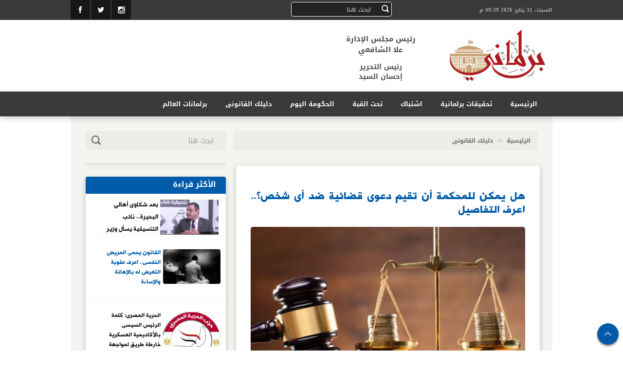

--- FILE ---
content_type: text/html; charset=utf-8
request_url: https://www.parlmany.com/News/7/519957/%D9%87%D9%84-%D9%8A%D9%85%D9%83%D9%86-%D9%84%D9%84%D9%85%D8%AD%D9%83%D9%85%D8%A9-%D8%A3%D9%86-%D8%AA%D9%82%D9%8A%D9%85-%D8%AF%D8%B9%D9%88%D9%89-%D9%82%D8%B6%D8%A7%D8%A6%D9%8A%D8%A9-%D8%B6%D8%AF-%D8%A3%D9%89-%D8%B4%D8%AE%D8%B5
body_size: 8916
content:
<!DOCTYPE html>
<html>
<head>

	<script data-cfasync="false" async src="https://www.googletagmanager.com/gtag/js?id=G-RR0T2T1ZLK"></script>
		<script data-cfasync="false">
			  // Init dataLayer & gtag
			  window.dataLayer = window.dataLayer || [];
			  function gtag(){ dataLayer.push(arguments); }

			  // Init GA
			  gtag('js', new Date());

			  // Disable automatic page_view
			  gtag('config', 'G-RR0T2T1ZLK', { send_page_view: false });

			  // Create ONE event_id per page load (prevents duplicate counting)
			  var pvEventId =
				(window.crypto && crypto.randomUUID)
				  ? crypto.randomUUID()
				  : String(Date.now()) + '-' + Math.random();

			  // Manual page_view sender
			  function firePV(source) {
				try {
				  gtag('event', 'page_view', {
					send_to: 'G-RR0T2T1ZLK',
					event_id: pvEventId,      //  يمنع الازدواج
					pv_src: source,           // load | retry (اختياري للمتابعة)
					page_location: location.href,
					page_title: document.title
				  });
				} catch(e) {}
			  }

			  // 1) Fire on page load
			  firePV('load');

			  // 2) Retry once on first real interaction (Safari / iOS)
			  (function () {
				var retried = false;

				function retryOnce() {
				  if (retried) return;
				  retried = true;
				  firePV('retry');
				}

				window.addEventListener('pointerdown', retryOnce, { capture: true, once: true });
				window.addEventListener('touchstart',  retryOnce, { capture: true, once: true });
				window.addEventListener('keydown',     retryOnce, { capture: true, once: true });
				window.addEventListener('scroll',      retryOnce, { capture: true, once: true });
			  })();
	</script>

    <meta charset="utf-8" />
    <title>هل يمكن للمحكمة أن تقيم دعوى قضائية ضد أى شخص؟.. اعرف التفاصيل  | برلمانى</title>
    
    <meta property="description" content="القانون المصري ينص فى كثير من الأحيان على إقامة الدعاوي الجنائية، وفي معظم الأحيان ترفع الدعوى الجنائية من قبل شخص ضد أخر وتنظرها المحكمة وتفصل فيها، ولكن هل للمحكمة ذاتها أن تقيم الدعوى الجنائية ضد أى شخص؟، اليوم السابع يوضح في النقاط التالية كيف ينظم القانون هذه القضايا.
" />
    <meta property="og:image" content="http://img.parlmany.com/large/202301310129132913.jpg" />

    <link rel="original-source" href="http://www.parlmany.com/News/7/519957/هل-يمكن-للمحكمة-أن-تقيم-دعوى-قضائية-ضد-أى-شخص" />
        <meta name="keywords" content="محكمة الجنايات,المحكمة,محكمة النقض" />
    <link rel="canonical" href="http://www.parlmany.com/News/7/519957/هل-يمكن-للمحكمة-أن-تقيم-دعوى-قضائية-ضد-أى-شخص" />
    <meta property="og:locale" content="ar_Ar" />
    <meta property="og:type" content="article" />
    <meta property="og:title" content="هل يمكن للمحكمة أن تقيم دعوى قضائية ضد أى شخص؟.. اعرف التفاصيل  - برلمانى " />
    <meta property="og:description" content="القانون المصري ينص فى كثير من الأحيان على إقامة الدعاوي الجنائية، وفي معظم الأحيان ترفع الدعوى الجنائية من قبل شخص ضد أخر وتنظرها المحكمة وتفصل فيها، ولكن هل للمحكمة ذاتها أن تقيم الدعوى الجنائية ضد أى شخص؟، اليوم السابع يوضح في النقاط التالية كيف ينظم القانون هذه القضايا.
" />
    <meta property="og:url" content="http://www.parlmany.com/News/7/519957/هل-يمكن-للمحكمة-أن-تقيم-دعوى-قضائية-ضد-أى-شخص" />
    <meta property="og:site_name" content="برلمانى" />
            <meta property="article:tag" content="محكمة الجنايات" />
            <meta property="article:tag" content="المحكمة" />
            <meta property="article:tag" content="محكمة النقض" />
    <meta property="article:section" content="دليلك القانونى" />
    <meta property="article:published_time" content="2023-06-24T11:00:00Z" />
    <meta property="article:modified_time" content="2023-06-24T11:00:00Z" />
    <meta property="og:updated_time" content="2023-06-24T11:00:00Z" />
    <meta property="fb:app_id" content="744307062369342" />
    <meta property="og:image" content="http://img.parlmany.com/large/202301310129132913.jpg" />
    <meta property="og:image:width" content="380" />
    <meta property="og:image:height" content="200" />
    <meta property="og:image:type" content="image/jpeg" />
    <meta name="twitter:card" content="summary" />
    <meta name="twitter:description" content="القانون المصري ينص فى كثير من الأحيان على إقامة الدعاوي الجنائية، وفي معظم الأحيان ترفع الدعوى الجنائية من قبل شخص ضد أخر وتنظرها المحكمة وتفصل فيها، ولكن هل للمحكمة ذاتها أن تقيم الدعوى الجنائية ضد أى شخص؟، اليوم السابع يوضح في النقاط التالية كيف ينظم القانون هذه القضايا.
" />
    <meta name="twitter:title" content="هل يمكن للمحكمة أن تقيم دعوى قضائية ضد أى شخص؟.. اعرف التفاصيل  - برلمانى" />


    <link href="/styleImages/logoIco.jpg" rel="shortcut icon" type="image/x-icon" />
    <!-- CSS-->
    <link rel="stylesheet" type="text/css" href="/Content/bootstrapAR.min.css">
    <link rel="stylesheet" type="text/css" href="/Content/style.css?finalcss">
    <link rel="stylesheet" type="text/css" href="/Content/animate.css">
    <link href="/Content/print.css" rel="stylesheet" />

    <!-- Java Scripts-->
    <script src="/Scripts/jquery-1.9.1.min.js"></script>
    <script src='/Scripts/bootstrap.min.js' type="text/javascript"></script>
    <script src='/Scripts/respond.js' type="text/javascript"></script>
    <!--Slider-->
    <!--Slider-->
    <script type="text/javascript" src="/Scripts/jssor.slider.js"></script>
    <script type="text/javascript" src="/Scripts/jssor.core.js"></script>
    <script type="text/javascript" src="/Scripts/jssor.utils.js"></script>
    <!--Second Slider-->
    <script src='/Scripts/jquery.bxslider.min.js' type="text/javascript"></script>
    <!--WhatsApp-->
    <script type="text/javascript" src="/Scripts/whatsapp-button.js"></script>




    


    <script src='https://res.mixberrymedia.com/vid/MB_SA_Script.js' type="text/javascript"></script>
    <script type="text/javascript">mbInitialization();</script>

</head>
<body class="article1">
    <script type="text/javascript" src="//s7.addthis.com/js/300/addthis_widget.js#pubid=ra-5600737bcf54c16b" async="async"></script>
    <!--Header Start-->
    <header>
        <!--Date, Search and SocialMedia Start-->
        <div class="row dateSocialCont">
            <div class="container">
                <div class="row">
                    <div class="col-xs-4 dateSearchCon">
                        <!--Date-->
                        <div class="dateCont">السبت، 31 يناير 2026 09:39 م</div>

                    </div>
                    <div class="col-xs-3 dateSearchCon">

                        <div class="saerchCont">
                            <!--Search-->
                            <form class="form-group" action="/Home/Search">
                                <button class="btn btn-default searchBtn" type="submit">
                                    <img src="/StyleImages/ic-search.png" alt="search here" class="img-responsive" title="#" />
                                </button>
                                <input type="text" placeholder="ابحث هنا" name="title" class="form-control searchInpu">
                            </form>
                        </div>
                    </div>
                    <!--Social Media-->
                    <div class="col-xs-5 socialCont">
                        <a href="https://www.facebook.com/parlmany" target="_blank" alt="Like Us On Facebook" class="fbHeader" rel="nofollow"></a>
                        <a href="https://twitter.com/parlmany" alt="Follow Us On Twitter" target="_blank" class="twitterHeader" rel="nofollow"></a>
                        
                        <a href="https://instagram.com/parlmany/" alt="Follow Us On Instagram" target="_blank" class="instaHeader" rel="nofollow"></a>
                        <!--<a href="/home/rss" alt="Parlmany Rss" target="_blank" class="rssHeader"></a>-->

                    </div>
                </div>
            </div>
        </div>
        <!--Logo Start-->
        <div class="row logoAndAdvCon">
            <div class="container">
                <div class="row">
                    <!--logo-->
                    <div class="logo col-xs-6">
                        <a href="/">
                            
                            <img src="/StyleImages/logoFinal.png" alt="برلمانى" class="img-responsive" title="برلمانى" />
							
                        </a>
                        <!--Cheif-->
                        <div class=" chiefCont">
                            <div class="khaledSalah">رئيس مجلس الإدارة<br /> علا الشافعي</div>
                            <div>رئيس التحرير <br /> إحسان السيد</div>
                        </div>
                    </div>
                    <!--Leader Board-->
                    
                </div>
            </div>
        </div>
        <!--Main Menu-->
        <div class="row mainMenu">
            <div class="container">
                <div class="row">
                    <!--Big Menu-->
                    <div class="col-xs-12">
                        <a href="/" class="menuLogo">
                            <img src="/StyleImages/smallLogoPalmany.png" alt="برلمانى" class="img-responsive" title="برلمانى">
                        </a>
                        <ul>
                                 <li><h2> <a href="/"> الرئيسية </a> </h2></li>
                            <li><h2> <a href="/تحقيقات-برلمانية-2"> تحقيقات برلمانية </a> </h2></li>
                            <li><h2> <a href="/اشتباك-3"> اشتباك </a> </h2></li>
                            <li><h2> <a href="/تحت-القبة-4"> تحت القبة </a> </h2></li>
                            <li><h2> <a href="/الحكومة-اليوم-6"> الحكومة اليوم </a> </h2></li>
                             <li><h2> <a href="/دليلك-القانونى-7"> دليلك القانونى </a> </h2></li>
                            <li><h2> <a href="/برلمانات-العالم-5"> برلمانات العالم </a> </h2></li>
							<!--<li><h2> <a href="/فيديو-البرلمان-9"> فيديو البرلمان </a> </h2></li>-->
                        </ul>
                    </div>
                </div>
            </div>
        </div>
    </header>
    
    
    


<style>
    .at_flat_counter{
        display  : none;
    }
</style>

    <div class="container section article">
        
        <!--Design 01-->
        <div class="row" id="design01">
            <!-- -->
            <div class="col-xs-8 rightCont01">
                <!--BreadCrumb-->
                <div class="col-xs-12">
                    <div class="breadCrumb">
                        <a href="/">الرئيسية</a>
                        >
                        <h2><a href="/دليلك-القانونى-7">دليلك القانونى</a></h2>
                    </div>
                </div>
                <!--Big One-->
                <div class="col-xs-12 sectionRight">
                        <div class="bigOne newsCont">
                            <!--العنوان الفرعى-->
                            <h3 class="subTitle"> </h3>
                            <!--العنوان الرئيسى-->
                            <h1 class="mainTitle">
                                هل يمكن للمحكمة أن تقيم دعوى قضائية ضد أى شخص؟.. اعرف التفاصيل 
                            </h1>
                            <!--الصور-->
                            <div class="newsImg">
                                <img  onerror="this.src='/onerror/Large.png'" src="http://img.parlmany.com/large/202301310129132913.jpg" alt="هل يمكن للمحكمة أن تقيم دعوى قضائية ضد أى شخص؟.. اعرف التفاصيل " title="هل يمكن للمحكمة أن تقيم دعوى قضائية ضد أى شخص؟.. اعرف التفاصيل " class="img-responsive" />
                                <span>أرشيفية </span>
                            </div>
                            <!--سوشيال شير-->
                            <div class="newsSocialShare">
                                <span class="newsDate">السبت، 24 يونيو 2023 11:00 ص</span>
                                <div class="socialShare ">
                                    <div class="whatsApp">
                                        <a href="whatsapp://send" rel="nofollow" data-text="" data-href="" class="wa_btn wa_btn_ WHATSAPP" style="background:url(http://img.youm7.com/images/graphics/whatsappiconshare.jpg) no-repeat;display:block; width: 32px; height: 33px;margin-left: 0px;"></a>
                                    </div>
                                    <div class="addthis_sharing_toolbox" style="float:left;"></div>
                                    <a href="/Story/Print/519957" class="printIco">
                                        <img src="/styleImages/printIco.png" alt="print" title="print" class="img-responsive" />
                                    </a>
                                </div>
                            </div>
                            <!--متن الخبر-->
                            <div class="newsContent">
                                <div class="wirteBy">كتب أحمد حسنى</div>
                                <div class="newsNew">


                                    <!-- Webisaba AT_youm7.com AT_parlmany.com_IP_2.5$ parlmany.com inpagevideo-->
                                    <div id="inPageVideo"></div>
                                    <script type="text/javascript" async src="//webisaba.vmg.host/adServ/placement/id/4339"></script>
                                    <!-- end  Webisaba -->
                                    <div>
	القانون المصري ينص فى كثير من الأحيان على إقامة الدعاوي الجنائية، وفي معظم الأحيان ترفع الدعوى الجنائية من قبل شخص ضد أخر وتنظرها المحكمة وتفصل فيها، ولكن هل للمحكمة ذاتها أن تقيم الدعوى الجنائية ضد أى شخص؟، اليوم السابع يوضح في النقاط التالية كيف ينظم القانون هذه القضايا.</div>
<div>
	&nbsp;</div>
<div>
	&nbsp;</div>
<div>
	ويقول المحامى خالد محمد، إن قانون الإجرءات الجنائية نص&nbsp; على أنه إذا رأت محكمة الجنايات فى دعوى مرفوعة أمامها، أن هناك متهمين غير من أقيمت الدعوى عليهم أو وقائع أخرى غير المسندة فيها إليهم، أو أن هناك جناية أو جنحة مرتبطة بالتهمة المعروضة عليها، فلها أن تقيم الدعوى على هؤلاء الأشخاص أو بالنسبة لهذه الوقائع وتُحيلها إلى النيابة العامة لتحقيقها والتصرّف فيها.</div>
<div>
	&nbsp;</div>
<div>
	وأضاف المحامى بالنقض، أن للمحكمة&nbsp; أن تندب أحد أعضائها للقيام بإجراءات التحقيق، وفى هذه الحالة تسرى على العضو المندوب جميع الأحكام الخاصة بقاضى التحقيق، وإذا صدر قرار فى نهاية التحقيق بإحالة الدعوى إلى المحكمة، وجب إحالتها إلى محكمة أخرى، ولا يجوز أن يشترك فى الحكم فيها أحد المستشارين الذين قرروا إقامة الدعوى.</div>
<div>
	&nbsp;</div>
<div>
	&nbsp;</div>
<div>
	كما أجاز القانون أيضا لمحكمة النقض نفس الأمر، حيث نصت المادة 12 على، للدائرة الجنائية بمحكمة النقض عند نظر الموضوع، إقامة الدعوى، طبقا لما هو مقرر بالمادة السابقة، وإذا طعن فى الحكم الذى يصدر فى الدعوى الجديدة، فلا يجوز أن يشترك فى نظرها أحد القضاة الذين قرروا إقامتها.</div>
<div>
	&nbsp;</div>
<div>
	&nbsp;</div>



                                </div>
                                <!--موضوعات متعلقة-->
                                <div class="releatedNews">
                                        <div class="releatedNews">
        <h2>موضوعات متعلقة :</h2>
            <h3>
                <a href="/News/2/502510/لأول-مرة-زوج-يقيم-دعوى-ضد-زوجته-بالتعسف-فى-استخدام"> لأول مرة.. زوج يقيم دعوى ضد زوجته بالتعسف فى استخدام الحق فى طلبها للخلع.. استولت على أمواله وممتلكاته بعد سفره 15 سنة بالخارج.. واستند فى دعوته على القانون المدنى وحكم لمحكمة النقض</a>
            </h3>
            <h3>
                <a href="/News/2/512161/فى-نهار-رمضان-هل-يجوز-للزوجة-التجسس-على-هاتف-زوجها"> فى نهار رمضان.. هل يجوز للزوجة التجسس على هاتف زوجها؟.. محكمة النقض تُجيز التفتيش للطرفين حال وجود أدلة خيانة.. ودار الإفتاء: حرام شرعًا.. وأشد إثمًا فى رمضان.. ويُنقص أجر الصائم ويُعكر صفوه</a>
            </h3>
            <h3>
                <a href="/News/2/511537/الصداقة-للجميع-هل-الصداقة-على-الـ-فيس-بوك-بين-المحامى"> &quot;الصداقة للجميع&quot;.. هل الصداقة على الـ&quot;فيس بوك&quot; بين المحامى والقاضى أو الخصم سبباً لرد المحكمة؟.. &quot;الإدارية العليا&quot; اعتبرتها مُباحة للجميع بشروط.. ومحكمة النقض الفرنسية: الصداقة ليست سببًا لعدم حياد القاضى</a>
            </h3>
    </div>

                                </div>
                                <!--التاجات-->
                                <div class="newsTags">
  <h2>
           <a href="/Tag/25030/محكمة-الجنايات">محكمة الجنايات</a>
       </h2>
  <h2>
           <a href="/Tag/9975/المحكمة">المحكمة</a>
       </h2>
  <h2>
           <a href="/Tag/6912/محكمة-النقض">محكمة النقض</a>
       </h2>
   

</div>

                                <div id="mb_video">
                                    <script src='https://res.mixberrymedia.com/vid/MB_SA_Script.js' type="text/javascript"></script>
                                    <script type="text/javascript">mbInitialization();</script>
                                    <script type="text/javascript">
                                        mbCallAd(99577, 663572, 40222);
                                    </script>
                                </div>
                            </div>
                        </div>
                    <br />

                  

                    
                    
                </div>
            </div>
            <!-- -->
            <div class="col-xs-4 articleLeft">
                <!--Left Section-->
                <!--BreadCrumb-->
                <div class="col-xs-12 searchSection">
                    <form class="form-group" action="/Home/Search">
                        <button class="btn btn-default searchBtn" type="submit">
                            <img title="Parlmany" class="img-responsive" alt="search here" src="/StyleImages/ic-search-gray.png">
                        </button>
                        <input type="text" placeholder="ابحث هنا" name="title" class="form-control searchInpu">
                    </form>
                </div>
                <div class="leftAdvCont">




                </div>
                <div class="col-xs-12 leftSectionCon">
                    <!--Most Read-->
                    <div class="mostReadCont col-xs-12">
                        <!-- -->
                        <a href="#" class="bigOneTitle" rel="nofollow">
                            <h2>الأكثر قراءة</h2>
                        </a>
                        <!-- -->
                        <div class="tab-content">
                            <!-- -->
                            

    <div id="mostRead" class="tab-pane fade in active">
            <div class="leftSecNews">
                <div class="leftSecSmallOne">
                    <!--Image-->
                    <a class="most-com-img" href="/News/3/597146/بعد-شكاوى-أهالى-البحيرة-نائب-التنسيقية-يسأل-وزير-الإسكان-عن">
                        <img onerror="this.src='/onerror/Small.png'" src="http://img.parlmany.com/small/20240127020154154.jpg" alt="بعد شكاوى أهالى البحيرة.. نائب التنسيقية يسأل وزير الإسكان عن رسوم جديدة بفواتير المياه" title="بعد شكاوى أهالى البحيرة.. نائب التنسيقية يسأل وزير الإسكان عن رسوم جديدة بفواتير المياه" class="img-responsive" />
                    </a>
                    <!--Title-->
                    <h3>
                        <a href="/News/3/597146/بعد-شكاوى-أهالى-البحيرة-نائب-التنسيقية-يسأل-وزير-الإسكان-عن">
                        بعد شكاوى أهالى البحيرة.. نائب التنسيقية يسأل وزير الإسكان عن رسوم جديدة بفواتير المياه </a>
                    </h3>
                </div>
                <!-- -->
					<div class="leftSecBigOne">
						<!--Image-->
						<a class="most-com-img" href="/News/7/597250/القانون-يحمى-المريض-النفسى-اعرف-عقوبة-التعرض-له-بالإهانة-والإساءة">
							<img onerror="this.src='/onerror/Small.png'" src="http://img.parlmany.com/small/202407281033443344.jpg" alt="بعد شكاوى أهالى البحيرة.. نائب التنسيقية يسأل وزير الإسكان عن رسوم جديدة بفواتير المياه" title="بعد شكاوى أهالى البحيرة.. نائب التنسيقية يسأل وزير الإسكان عن رسوم جديدة بفواتير المياه" class="img-responsive" />
						</a>
                        <!--Title-->
                        <h3>
                            <a href="/News/7/597250/القانون-يحمى-المريض-النفسى-اعرف-عقوبة-التعرض-له-بالإهانة-والإساءة">القانون يحمى المريض النفسى.. اعرف عقوبة التعرض له بالإهانة والإساءة </a>
                        </h3>
                    </div>
					<div class="leftSecBigOne">
						<!--Image-->
						<a class="most-com-img" href="/News/4/597272/الحرية-المصرى-كلمة-الرئيس-السيسى-بالأكاديمية-العسكرية-خارطة-طريق-لمواجهة">
							<img onerror="this.src='/onerror/Small.png'" src="http://img.parlmany.com/small/202308301227252725.jpg" alt="بعد شكاوى أهالى البحيرة.. نائب التنسيقية يسأل وزير الإسكان عن رسوم جديدة بفواتير المياه" title="بعد شكاوى أهالى البحيرة.. نائب التنسيقية يسأل وزير الإسكان عن رسوم جديدة بفواتير المياه" class="img-responsive" />
						</a>
                        <!--Title-->
                        <h3>
                            <a href="/News/4/597272/الحرية-المصرى-كلمة-الرئيس-السيسى-بالأكاديمية-العسكرية-خارطة-طريق-لمواجهة">الحرية المصرى: كلمة الرئيس السيسى بالأكاديمية العسكرية خارطة طريق لمواجهة التحديات </a>
                        </h3>
                    </div>
					<div class="leftSecBigOne">
						<!--Image-->
						<a class="most-com-img" href="/News/6/597316/رئيس-الوزراء-يتفقد-الموقف-الإقليمي-في-مدينة-المنيا-الجديدة">
							<img onerror="this.src='/onerror/Small.png'" src="http://img.parlmany.com/small/20251111070256256.jpg" alt="بعد شكاوى أهالى البحيرة.. نائب التنسيقية يسأل وزير الإسكان عن رسوم جديدة بفواتير المياه" title="بعد شكاوى أهالى البحيرة.. نائب التنسيقية يسأل وزير الإسكان عن رسوم جديدة بفواتير المياه" class="img-responsive" />
						</a>
                        <!--Title-->
                        <h3>
                            <a href="/News/6/597316/رئيس-الوزراء-يتفقد-الموقف-الإقليمي-في-مدينة-المنيا-الجديدة">رئيس الوزراء يتفقد الموقف الإقليمي في مدينة المنيا الجديدة </a>
                        </h3>
                    </div>


            </div>
                    <div class="leftSecNews">
                <div class="leftSecSmallOne">
                    <!--Image-->
                    <a class="most-com-img" href="/News/5/597327/إيران-تهدد-ردنا-على-أى-ضربات-سيمتد-إلى-قلب-تل">
                        <img onerror="this.src='/onerror/Small.png'" src="http://img.parlmany.com/small/202504140320452045.jpg" alt="إيران تهدد: ردنا على أى ضربات سيمتد إلى قلب تل أبيب" class="img-responsive" />
                    </a>
                    <!--Title-->
                    <h3>
                        <a href="/News/5/597327/إيران-تهدد-ردنا-على-أى-ضربات-سيمتد-إلى-قلب-تل">إيران تهدد: ردنا على أى ضربات سيمتد إلى قلب تل أبيب </a>
                    </h3>
                </div>
                <!-- -->
                   <div class="leftSecBigOne">
						<!--Image-->
						<a class="most-com-img" href="/News/7/597251/كيف-يتم-التعامل-مع-البنوك-المتعثرة-قانون-البنك-المركزى-يوضح">
							<img onerror="this.src='/onerror/Small.png'" src="http://img.parlmany.com/small/202312071125252525.jpg" alt="بعد شكاوى أهالى البحيرة.. نائب التنسيقية يسأل وزير الإسكان عن رسوم جديدة بفواتير المياه" class="img-responsive" />
						</a>
                        <!--Title-->
                        <h3>
                            <a href="/News/7/597251/كيف-يتم-التعامل-مع-البنوك-المتعثرة-قانون-البنك-المركزى-يوضح">كيف يتم التعامل مع البنوك المتعثرة؟.. قانون البنك المركزى يوضح  </a>
                        </h3>
                    </div>
                   <div class="leftSecBigOne">
						<!--Image-->
						<a class="most-com-img" href="/News/2/597292/من-الياميش-إلى-الوجبات-الجاهزة-كلنا-واحد-فى-ثوبها-الـ">
							<img onerror="this.src='/onerror/Small.png'" src="http://img.parlmany.com/small/202406130449354935.jpg" alt="بعد شكاوى أهالى البحيرة.. نائب التنسيقية يسأل وزير الإسكان عن رسوم جديدة بفواتير المياه" class="img-responsive" />
						</a>
                        <!--Title-->
                        <h3>
                            <a href="/News/2/597292/من-الياميش-إلى-الوجبات-الجاهزة-كلنا-واحد-فى-ثوبها-الـ">من الياميش إلى الوجبات الجاهزة.. &quot;كلنا واحد&quot; فى ثوبها الـ 28.. ملحمة إنسانية فى رمضان تخفف العناء عن كاهل المواطنين بناءً على توجيهات الرئيس السيسي.. مبادرة وزارة الداخلية ترسم خريطة الأسعار العادلة بالمحافظات </a>
                        </h3>
                    </div>
                   <div class="leftSecBigOne">
						<!--Image-->
						<a class="most-com-img" href="/News/3/597300/إسكان-الشيوخ-تناقش-طلبات-لرفع-كفاءة-الطرق-وإنشاء-كباري-ودعم">
							<img onerror="this.src='/onerror/Small.png'" src="http://img.parlmany.com/small/202601310121372137.jpg" alt="بعد شكاوى أهالى البحيرة.. نائب التنسيقية يسأل وزير الإسكان عن رسوم جديدة بفواتير المياه" class="img-responsive" />
						</a>
                        <!--Title-->
                        <h3>
                            <a href="/News/3/597300/إسكان-الشيوخ-تناقش-طلبات-لرفع-كفاءة-الطرق-وإنشاء-كباري-ودعم">&quot;إسكان الشيوخ&quot; تناقش طلبات لرفع كفاءة الطرق وإنشاء كباري ودعم محطات سكة حديد  </a>
                        </h3>
                    </div>
                   <div class="leftSecBigOne">
						<!--Image-->
						<a class="most-com-img" href="/News/6/597323/مصر-تدين-الانتهاكات-الإسرائيلية-المتكررة-لوقف-إطلاق-النار-في-قطاع">
							<img onerror="this.src='/onerror/Small.png'" src="http://img.parlmany.com/small/202405021238203820.jpg" alt="بعد شكاوى أهالى البحيرة.. نائب التنسيقية يسأل وزير الإسكان عن رسوم جديدة بفواتير المياه" class="img-responsive" />
						</a>
                        <!--Title-->
                        <h3>
                            <a href="/News/6/597323/مصر-تدين-الانتهاكات-الإسرائيلية-المتكررة-لوقف-إطلاق-النار-في-قطاع">مصر تدين الانتهاكات الإسرائيلية المتكررة لوقف إطلاق النار في قطاع غزة </a>
                        </h3>
                    </div>


            </div>


    </div>

                        </div>
                    </div>
                    <br />
                    <div class="mostReadCont col-xs-12">
                        <!-- -->
                        
                        <!-- -->
                        
                    </div>
                    <br />




                </div>
            </div>
        </div>
        <div class="newsSocialShare socialFixed">

            <div class="socialShare">
                <div class="whatsApp">
                    <a href="whatsapp://send" rel="nofollow" data-text="" data-href="" class="wa_btn wa_btn_ WHATSAPP" style="background:url(http://img.youm7.com/images/graphics/whatsappiconshare.jpg) no-repeat;display:block; width: 32px; height: 33px;margin-left: 0px;"></a>
                </div>
                <div class="addthis_sharing_toolbox" style="float:left;"></div>
            </div>
            <a href="/Story/Print/519957">
                <img class="img-responsive" alt="print" title="print" src="/StyleImages/printIco.png">
            </a>
        </div>
        <!--Design04-->
        
<div class="row" id="design04">
    <div class="container secondSlider2">
        <div class="row ta7qeqat layafotak">
            <a class="bigOneTitle">
                <h2>لا يفوتك</h2>
            </a>
            <ul class="bxslider">
                         <!--Repeat This-->
                    <li>
                        <a href="/News/7/492670/حالات-تعفى-من-الضريبة-الجمركية-وفقًا-للقانون-منها-المستلزمات-الطبية" class="imgBxSlider">
                            <img  onerror="this.src = '/onerror/Small.png'"  src="http://img.parlmany.com/small/5269.jpg" alt="جمارك - صورة أرشيفية" title="جمارك - صورة أرشيفية" class="img-responsive">
                        </a>
                        <h3>
                            <a href="/News/7/492670/حالات-تعفى-من-الضريبة-الجمركية-وفقًا-للقانون-منها-المستلزمات-الطبية" >حالات تعفى من الضريبة الجمركية وفقًا للقانون.. منها المستلزمات الطبية للمستشفيات الحكومية</a>
                        </h3>
                    </li>
                         <!--Repeat This-->
                    <li>
                        <a href="/News/7/492631/حبس-وغرامة-تصل-مليون-جنيه-عقوبة-مزاولة-نشاط-التمويل-الاستهلاكى" class="imgBxSlider">
                            <img  onerror="this.src = '/onerror/Small.png'"  src="http://img.parlmany.com/small/202111240451205120.jpg" alt="أرشيفية " title="أرشيفية " class="img-responsive">
                        </a>
                        <h3>
                            <a href="/News/7/492631/حبس-وغرامة-تصل-مليون-جنيه-عقوبة-مزاولة-نشاط-التمويل-الاستهلاكى" >حبس وغرامة تصل مليون جنيه عقوبة مزاولة نشاط التمويل الاستهلاكى بدون ترخيص</a>
                        </h3>
                    </li>
                         <!--Repeat This-->
                    <li>
                        <a href="/News/7/492629/حبس-وغرامة-عقوبة-تسهيل-الحصول-على-خدمات-التأمين-الصحى-بدون" class="imgBxSlider">
                            <img  onerror="this.src = '/onerror/Small.png'"  src="http://img.parlmany.com/small/202208161237183718.jpg" alt="أرشيفية " title="أرشيفية " class="img-responsive">
                        </a>
                        <h3>
                            <a href="/News/7/492629/حبس-وغرامة-عقوبة-تسهيل-الحصول-على-خدمات-التأمين-الصحى-بدون" >حبس وغرامة عقوبة تسهيل الحصول على خدمات التأمين الصحى بدون حق</a>
                        </h3>
                    </li>
                         <!--Repeat This-->
                    <li>
                        <a href="/News/6/492723/رئيس-الوزراء-الكفاءة-معيار-الحصول-على-وظيفة-بالجهاز-الإدارى-للدولة" class="imgBxSlider">
                            <img  onerror="this.src = '/onerror/Small.png'"  src="http://img.parlmany.com/small/202112020321192119.jpg" alt="مصطفى مدبولى  رئيس مجلس الوزراء" title="مصطفى مدبولى  رئيس مجلس الوزراء" class="img-responsive">
                        </a>
                        <h3>
                            <a href="/News/6/492723/رئيس-الوزراء-الكفاءة-معيار-الحصول-على-وظيفة-بالجهاز-الإدارى-للدولة" >رئيس الوزراء: الكفاءة معيار الحصول على وظيفة بالجهاز الإدارى للدولة</a>
                        </h3>
                    </li>
                         <!--Repeat This-->
                    <li>
                        <a href="/News/3/492728/برلمانى-فى-سؤال-لوزير-التعليم-هل-تعلم-أن-مصاريف-بعض" class="imgBxSlider">
                            <img  onerror="this.src = '/onerror/Small.png'"  src="http://img.parlmany.com/small/202202040515431543.jpg" alt="النائب محمود قاسم " title="النائب محمود قاسم " class="img-responsive">
                        </a>
                        <h3>
                            <a href="/News/3/492728/برلمانى-فى-سؤال-لوزير-التعليم-هل-تعلم-أن-مصاريف-بعض" >برلمانى فى سؤال لوزير التعليم: هل تعلم أن مصاريف بعض المدارس الدولية تصل مليون جنيه؟</a>
                        </h3>
                    </li>
                         <!--Repeat This-->
                    <li>
                        <a href="/News/2/467453/رفع-السيارات-المتهالكة-من-الشوارع-كل-ما-تريد-معرفته-عن" class="imgBxSlider">
                            <img  onerror="this.src = '/onerror/Small.png'"  src="http://img.parlmany.com/small/202112150244304430.jpg" alt="السيارات المتهالكة - أرشيفية " title="السيارات المتهالكة - أرشيفية " class="img-responsive">
                        </a>
                        <h3>
                            <a href="/News/2/467453/رفع-السيارات-المتهالكة-من-الشوارع-كل-ما-تريد-معرفته-عن" >رفع السيارات المتهالكة من الشوارع.. كل ما تريد معرفته عن التعديلات الجديدة بقانون المرور.. تفويض المحافظة بنقلها لأماكن مخصصة</a>
                        </h3>
                    </li>
                         <!--Repeat This-->
                    <li>
                        <a href="/News/7/467740/خلى-بالك-مخالفات-مرورية-لا-يجوز-فيها-التصالح-طبقا-للقانون" class="imgBxSlider">
                            <img  onerror="this.src = '/onerror/Small.png'"  src="http://img.parlmany.com/small/202112181242524252.jpg" alt="مخالفات المرور " title="مخالفات المرور " class="img-responsive">
                        </a>
                        <h3>
                            <a href="/News/7/467740/خلى-بالك-مخالفات-مرورية-لا-يجوز-فيها-التصالح-طبقا-للقانون" >خلى بالك..مخالفات مرورية لا يجوز فيها التصالح طبقا للقانون</a>
                        </h3>
                    </li>
                         <!--Repeat This-->
                    <li>
                        <a href="/News/7/467815/8-شروط-حددها-القانون-للتعيين-فى-الوظائف-الحكومية" class="imgBxSlider">
                            <img  onerror="this.src = '/onerror/Small.png'"  src="http://img.parlmany.com/small/202112190916121612.jpg" alt="أرشيفية " title="أرشيفية " class="img-responsive">
                        </a>
                        <h3>
                            <a href="/News/7/467815/8-شروط-حددها-القانون-للتعيين-فى-الوظائف-الحكومية" >8 شروط حددها القانون للتعيين فى الوظائف الحكومية</a>
                        </h3>
                    </li>


            </ul>
        </div>
    </div>
</div>



    </div>

    <!--Footer Start-->
    <footer>
        <div class="container">
            <!--Menu and Logo-->
            <div class="row footerMenuLogo">
                <!-- -->
                <div class="footerMenu col-xs-8">
                    <ul>
							<li class="agelMenu"><h2> <a href="/"> الرئيسية </a> </h2></li>
							<li><h2> <a href="/تحقيقات-برلمانية-2"> تحقيقات برلمانية </a> </h2></li>
                            <li><h2> <a href="/اشتباك-3"> اشتباك </a> </h2></li>
                            <li><h2> <a href="/تحت-القبة-4"> تحت القبة </a> </h2></li>
                            <li><h2> <a href="/الحكومة-اليوم-6"> الحكومة اليوم </a> </h2></li>
                             <li><h2> <a href="/دليلك-القانونى-7"> دليلك القانونى </a> </h2></li>
                            <li><h2> <a href="/برلمانات-العالم-5"> برلمانات العالم </a> </h2></li>
							<!--<li><h2> <a href="/فيديو-البرلمان-9"> فيديو البرلمان </a> </h2></li>-->
                    </ul>
                </div>
                <!-- -->
                <div class="col-xs-4 footerLogo">
                    <a href="/">
                        <img class="img-responsive" alt="برلمانى" title="برلمانى" src="/StyleImages/logoFinal.png">
                    </a>
                    <div>
                        جميع الحقوق محفوظة <h1>برلمانى</h1>
                    </div>
                </div>
            </div>
        </div>
        <div class="row dateSocialCont">
            <div class="container">
                <div class="row">
                    <div class="col-xs-6 aboutUs">
                        <ul>
                            <li> <a href="/home/Aboutus">من نحن</a> </li>
                            <li> <a href="/home/ContactUs">تواصل معنا</a> </li>
                            <li> <a href="/home/Advertise">اعلن معنا</a> </li>
                        </ul>
                    </div>
                    <!--Social Media-->
                    <div class="col-xs-6 socialCont">
                        <a href="https://www.facebook.com/parlmany" target="_blank" alt="Like Us On Facebook" class="fbHeader" rel="nofollow"></a>
                        <a href="https://twitter.com/parlmany" alt="Follow Us On Twitter" target="_blank" class="twitterHeader" rel="nofollow"></a>
                        <a href="https://plus.google.com/115100367744027625062/about" alt="Follow Us On Google Plus" target="_blank" class="googleHeader" rel="nofollow"></a>
                        <a href="https://instagram.com/parlmany/" alt="Follow Us On Instagram" target="_blank" class="instaHeader" rel="nofollow"></a>

                    </div>
                </div>
            </div>
        </div>
        <div class="topTop">
            <a id="ma_link" href="#header" rel="nofollow">
                <img alt="الرجوع الى أعلى الصفحة" title="الرجوع الى أعلى الصفحة" src="/styleImages/backtop-hover.png" class="img-responsive" />
            </a>
        </div>
    </footer>
    <!--Second Slider-->
    <script>
        $(document).ready(function () {
            $('.bxslider').bxSlider({
                minSlides: 1,
                maxSlides: 3,
                slideWidth: 305,
                slideMargin: 0
            });

        });
    </script>
    <!--Fixed-->
    <script>
        $(document).ready(function () {

            $('.topTop a').click(function () {

                var el = $(this).attr('href');
                var elWrapped = $(el);

                scrollToDiv(elWrapped, 40);

                return false;

            });

            function scrollToDiv(element, navheight) {



                var offset = element.offset();
                var offsetTop = offset.top;
                var totalScroll = offsetTop - navheight;

                $('body,html').animate({
                    scrollTop: totalScroll
                }, 1000);

            }



        });
        //Check to see if the window is top if not then display button
        $(window).scroll(function () {
            if ($(this).scrollTop() > 100) {
                $('#ma_link').fadeIn();
            } else {
                $('#ma_link').fadeOut();
            }
        });

        //Click event to scroll to top
        $('#ma_link').click(function () {
            $('html, body').animate({ scrollTop: 0 }, 800);
            return false;
        });

        $(window).scroll(function () {
            var scroll = $(window).scrollTop();

            if (scroll >= 239) {
                $(".mainMenu").addClass("fixedmenu");
            } else {
                $(".mainMenu").removeClass("fixedmenu");
            }
        });
        $(window).scroll(function () {
            var scroll = $(window).scrollTop();

            if (scroll >= 239) {
                $(".takeOverAd").addClass("fixedAds");
            } else {
                $(".takeOverAd").removeClass("fixedAds");
            }
        });
        $(window).scroll(function () {
            var scroll = $(window).scrollTop();

            if (scroll >= 700) {
                $(".socialFixed").addClass("socialFixed2");
            } else {
                $(".socialFixed").removeClass("socialFixed2");
            }
        });


    </script>
</body>
</html>


--- FILE ---
content_type: text/css
request_url: https://www.parlmany.com/Content/style.css?finalcss
body_size: 14223
content:
@import "https://fonts.googleapis.com/earlyaccess/droidarabicnaskh.css";
@import "https://fonts.googleapis.com/earlyaccess/droidarabickufi.css";
@font-face {
    font-family: 'hacenlinerxxl';
    src: url('fonts/hacenlinerxxl.eot');
    src: url('fonts/hacenlinerxxl.eot?#iefix') format('embedded-opentype'), url('fonts/hacenlinerxxl.woff2') format('woff2'), url('fonts/hacenlinerxxl.woff') format('woff'), url('fonts/hacenlinerxxl.ttf') format('truetype'), url('fonts/hacenlinerxxl.svg#hacenlinerxxl') format('svg');
    font-weight: normal;
    font-style: normal
}
body {
    text-align: right;
    background: rgb(255, 255, 255) none repeat scroll 0 0;
    font-family: Droid Arabic Kufi;
    overflow-x: hidden
}
.dropDown ul {
    display: none
}
.rssHeader {background:url(../StyleImages/rss-hover.png) no-repeat;} 
.dropDown:hover ul {
    display: block;
    position: absolute;
    z-index: 2147483647
}
ul {
    list-style: none
}
a:hover {
    text-decoration: none
}
.container {
    padding: 0px;
    max-width: 990px;
    margin: 0 auto;
    overflow: hidden
}
a:hover,
a {
    text-decoration: none
}
h1,
h2,
h3,
h4 {
    margin: 0px
}
.row {
    margin: 0px
}
#news_slider_h {
    border-radius: 5px;
    border: 4px solid #3A3A3A;
    overflow: hidden
}
.quotes_quest_holder {
    width: 468px;
    float: right;
    overflow: hidden
}
.quotes_quest_wrapper {
    width: 468px;
    float: right
}
.quote_main {
    width: 214px !important;
    float: right
}
.questions_main {
    width: 214px !important;
    float: left !important
}
.unquote_main {
    width: 214px !important;
    float: right
}
#design02 .manshitBigTitle {
    padding-top: 20px;
}
.quotes_quest_holder .left {
    width: 214px;
    float: right;
    margin-left: 20px
}
.quotes_quest_holder .right {
    width: 214px;
    float: right;
    margin-left: 20px
}
.quotes_quest_holder .left .questions_main {
    margin-left: 0
}
a:hover h3.news_slider_title {
    color: #FFFFFF;
}
h3.news_slider_title {
    font-size: 32px;
    direction: rtl;
    line-height: 52px;
    color: #FFFFFF;
    padding-bottom: 3px;
    font-weight: normal;
    font-family: 'hacenlinerxxl', serif;
    height: auto;
	max-height:200px;
    overflow: hidden;
    max-width: 90%;
    margin: 0 auto;
}
h3.news_slider_writer {
    font-size: 15px;
    line-height: 17px;
    color: #969696;
    padding-bottom: 5px
}
.news_slider_txt p {
    direction: rtl;
    font-weight: normal;
    font-size: 15px;
    line-height: 23px;
    line-height: 1.5;
    font-family: 'hacenlinerxxl', serif;
    color: white
}
.news_slider_txt {
    padding-top: 10px;
    height: 85px
}
.news_slider_date {
    padding-top: 10px;
    height: 45px;
}
.news_slider_txt .posted_time {
    color: #636363;
    font-family: QTNOWText-regular, Arial, sans-serif;
    font-size: 12px
}
.news_articles .fb-like {
    position: absolute;
    bottom: 5px
}
.news_slider_full_bg {
    padding-left: 15px;
    padding-top: 16px;
    padding-right: 15px;
    position: relative;
    height: 223px;
    overflow: hidden
}
.news_slider_nav_bg {
    background-color: #F4F4F4;
    padding-left: 15px;
    padding-right: 15px;
    height: 40px
}
.news_slider_wide .block_shadow {
    display: none
}
.news_slider_wide img {
    width: 100%;
    border-left: 1px solid #C5C5C5;
    margin-top: -1px
}
.news_slider_wide {
    float: right;
    position: relative;
    width: 100%;
    margin-bottom: 0px !important
}
.news_slider_wide .news_slider_imgs {
    padding-right: 0px !important;
    padding-left: 0px !important
}
.news_slider_wide .news_slider_full_bg {
    background: #de2323
}
.news_slider_wide .news_slider_nav_bg {
    padding-top: 10px;
    padding-right: 0px;
    padding-left: 0px;
    position: absolute;
    left: 13%;
    bottom: 0;
    background-color: #fff
}
.news_slider_wide .news_slider_nav_bg ul {
    width: 100%
}
.news_slider_wide .news_slider_nav_bg ul ul {
    width: inherit
}
.news_slider_wide .news_articles {
    height: 267px;
    overflow: hidden;
    background-color: #3A3A3A
}
.news_slider_wide .SliderDiv {
    width: 100%;
    height: auto;
    padding: 0px;
    position: absolute
}
.news_slider_main {
    width: 448px
}
.news_slider_main .news_articles {
    height: 460px;
    overflow: hidden;
    background-color: #fff
}
.news_slider_main .SliderDiv {
    width: 448px;
    height: 460px;
    position: absolute
}
.news_slider_main .news_slider_nav_bg {
    width: 418px;
    position: relative;
    padding-top: 10px;
    overflow: hidden
}
.news_slider_inner .block_shadow {
    display: none
}
.news_slider_inner .news_slider_full_bg {
    padding-left: 0;
    padding-right: 0;
    height: 246px;
    overflow: hidden;
    padding-top: 15px
}
.news_slider_inner .news_slider_nav_bg {
    background-color: transparent;
    padding-left: 0;
    padding-right: 0;
    height: 25px;
    padding-top: 10px
}
.news_slider_inner {
    width: 448px
}
.news_slider_inner .news_articles {
    height: 522px;
    overflow: hidden
}
.news_slider_inner .SliderDiv {
    width: 448px;
    height: 524px;
    position: absolute
}
.news_slider_inner .news_slider_txt {
    padding-left: 0
}
.backgroundzero {
    background-position: 0 0 !important
}
.news_slider_imgs {
    position: relative
}
.news_slider_imgs a {
    overflow: hidden
}
.news_slider_wide .playimage img {
    width: 37px;
    height: 37px
}
.opinions a {
    display: block
}
.opinions_holder {
    float: right;
    height: auto;
    width: 100%
}
.opinions_holder li {
    background-image: url(/resources/media/white_theme/body/block/btm-border.png);
    background-position: right bottom;
    background-repeat: repeat-x;
    padding-bottom: 9px;
    padding-top: 11px;
    width: 100%;
    display: table;
    position: relative;
    overflow: hidden
}
.opinions_holder li:first-child {
    padding-top: 0
}
.opinions_holder li:last-child {
    background: none;
    padding-bottom: 0
}
.opinions_holder li.last-child {
    background: none;
    padding-bottom: 0
}
.opinions_title {
    height: 14px;
    padding-bottom: 5px
}
.opinions_title p {
    font-size: 11px;
    line-height: 14px
}
.opinions_content h2 {
    color: #222221;
    font-size: 14px;
    line-height: 23px;
    margin-bottom: 7px
}
.opinions_content h3 {
    color: #505050;
    font-size: 12px;
    line-height: 17px;
    margin-bottom: 8px
}
.opinions_content .opinions_txt h3 {
    margin-bottom: 0
}
.opinions_content:hover h2 {
    color: #969696
}
.opinions_img {
    float: right;
    position: relative;
    width: 62px;
    padding-left: 20px
}
.opinions_txt {
    float: right;
    height: auto;
    position: relative;
    width: 366px
}
.opinions_date {
    color: #969696;
    font-family: QTNOWText-regular, Arial, sans-serif;
    font-size: 13px
}
.opinions_desc {
    margin-top: 7px
}
.questions a {
    display: block
}
.questions .questions_wrapper {
    height: auto;
    float: right
}
.questions .btm_border {
    background-image: url(/resources/media/white_theme/body/block/btm-border.png);
    background-position: right bottom;
    background-repeat: repeat-x;
    padding-bottom: 14px
}
.questions_wrapper li {
    display: inline;
    float: right;
    padding-bottom: 30px
}
.questions_content {
    position: relative;
    width: 100%
}
.questions_content .imgs {
    margin-bottom: 12px
}
h3.questions_title {
    color: #222221;
    font-size: 34px;
    line-height: 45px;
    padding-bottom: 3px
}
h3.questions_writer {
    color: #969696;
    font-size: 15px;
    line-height: 17px;
    padding-bottom: 5px
}
.questions_date {
    font-family: QTNOWText-regular, Arial, sans-serif;
    font-size: 12px;
    color: #969696;
    margin-top: 8px
}
.questions_content .share_items {
    bottom: 0;
    position: absolute;
    width: 100%
}
a:hover h3.questions_title {
    color: #969696
}
.questions_list_holder {
    float: right;
    height: auto
}
.questions_list_holder li {
    background-image: url(/resources/media/white_theme/body/block/btm-border.png);
    background-position: right bottom;
    background-repeat: repeat-x;
    padding-bottom: 12px;
    padding-top: 11px;
    width: 100%;
    display: table;
    position: relative;
    overflow: hidden
}
.questions_list_holder li:last-child {
    background: none;
    padding-bottom: 0
}
.questions_list_holder li.last-child {
    background: none;
    padding-bottom: 0
}
.questions_list_content h2 {
    color: #222221;
    font-size: 13px;
    line-height: 23px;
    margin-bottom: 7px
}
.questions_list_content h3 {
    color: #505050;
    font-size: 12px;
    line-height: 17px;
    margin-bottom: 9px
}
.questions_list_content:hover h2 {
    color: #969696
}
.questions_list_img {
    float: right;
    position: relative;
    width: 136px;
    padding-left: 20px
}
.questions_list_txt {
    float: right;
    height: auto;
    position: relative;
    width: 292px
}
.questions_wide .quest {
    display: none
}
.questions_main .questions {
    display: none
}
.questions_short .btm_border {
    background-image: none;
    padding-bottom: 0
}
.reports a {
    display: block
}
.reports .reports_wrapper {
    height: auto;
    float: left
}
.reports .btm_border {
    background-image: url(/resources/media/white_theme/body/block/btm-border.png);
    background-position: right bottom;
    background-repeat: repeat-x;
    padding-bottom: 12px
}
.reports_wrapper li {
    display: inline;
    float: right;
    margin-left: 20px
}
.reports_wrapper li:last-child {
    margin-left: 0
}
.reports_wrapper li.last-child {
    margin-left: 0
}
.reports_content {
    position: relative;
    width: 214px
}
h2.reports_title {
    color: #222221;
    font-size: 17px;
    line-height: 26px;
    padding-bottom: 7px;
    padding-top: 11px
}
h3.reports_writer {
    color: #505050;
    font-size: 12px;
    line-height: 17px;
    padding-bottom: 8px
}
.reports_content .share_items {
    bottom: 0;
    position: absolute;
    width: 100%
}
a:hover h2.reports_title {
    color: #969696
}
.reports_list_holder {
    float: right;
    height: auto;
    width: 100%
}
.reports_list_holder li {
    background-image: url(/resources/media/white_theme/body/block/btm-border.png);
    background-position: right bottom;
    background-repeat: repeat-x;
    padding-bottom: 10px;
    padding-top: 6px;
    width: 100%;
    display: table;
    position: relative;
    overflow: hidden
}
.reports_list_holder li:last-child {
    background: none;
    padding-bottom: 0
}
.reports_list_holder li.last-child {
    background: none;
    padding-bottom: 0
}
.reports_list_content h2 {
    color: #222221;
    font-size: 13px;
    line-height: 23px
}
.reports_list_content:hover h2 {
    color: #969696
}
.reports_short .btm_border {
    background-image: none;
    padding-bottom: 0
}
h1.choose_theme a:link,
h1.choose_theme a:active,
h1.choose_theme a:visited {
    font-family: QTNOWTitle-Bold, Arial, sans-serif;
    height: 100%;
    float: right;
    color: #aab0b1;
    font-size: 11px;
    font-weight: normal;
    padding-right: 22px;
    padding-top: 2px
}
h1.choose_theme a:hover {
    color: #676a6b
}
h1.choose_lang {
    width: 36px;
    height: 10px;
    float: right;
    margin-top: 12px
}
h1.choose_lang a:link,
h1.choose_lang a:active,
h1.choose_lang a:visited {
    background: url(/resources/media/white_theme/header/header-btns.png) no-repeat;
    background-position: -180px -40px;
    width: 100%;
    height: 100%;
    float: right;
    text-indent: -9999px
}
h1.choose_lang a:hover {
    background-position: -180px -50px
}
.head_social_media {
    float: right;
    margin-top: 4px
}
.head_social_media ul {
    height: 18px
}
.head_social_media ul li {
    float: right;
    margin-right: 15px;
    left: 0;
    width: auto
}
.head_social_media ul li:first-child {
    margin-right: 0
}
.head_social_media ul li a,
.head_social_media ul li a.active {
    color: #969696;
    float: right;
    font-family: Arial, Helvetica, sans-serif;
    font-size: 9px;
    font-weight: normal;
    height: 18px;
    text-decoration: none;
    text-indent: -9999px;
    text-transform: none;
    width: 16px
}
.head_social_media ul li a.facebook_btn {
    background-image: url(/resources/media/white_theme/header/social%20media/facebook-ico.png);
    background-position: center top;
    background-repeat: no-repeat
}
.head_social_media ul li a.twitter_btn {
    background-image: url(/resources/media/white_theme/header/social%20media/twitter-ico.png);
    background-position: center top;
    background-repeat: no-repeat
}
.head_social_media ul li a.youTube_btn {
    background-image: url(/resources/media/white_theme/header/social%20media/youTube-ico.png);
    background-position: center top;
    background-repeat: no-repeat
}
.head_social_media ul li a.googlePlus_btn {
    background-image: url(/resources/media/white_theme/header/social%20media/googlePlus-ico.png);
    background-position: center top;
    background-repeat: no-repeat
}
.head_social_media ul li a.apple_btn {
    background-image: url(/resources/media/white_theme/header/social%20media/apple-ico.png);
    background-position: center top;
    background-repeat: no-repeat
}
.top_menu {
    float: left;
    right: 0;
    width: 840px;
    margin-top: 9px;
    height: 21px
}
.pref_container .sep {
    height: 5px;
    width: 1px;
    border-left: 1px solid #AAB0B1;
    margin-right: 10px;
    margin-left: 10px;
    float: right;
    margin-top: 14px
}
.my_act_edit {
    float: right
}
.my_act_edit a:link,
.my_act_edit a:active,
.my_act_edit a:visited {
    font-family: Arial, Helvetica, sans-serif;
    font-weight: normal;
    font-style: normal;
    font-size: 10px;
    line-height: 21px;
    color: #484A4C;
    text-decoration: none
}
.my_act_edit a:hover {
    color: #b6b8b9
}
.my_act_edit .sep {
    color: #484A4C;
    line-height: 11px;
    font-size: 11px;
    padding-right: 8px;
    padding-left: 7px
}
.pref_container {
    float: right;
    margin-left: 20px;
    width: 107px
}
#preferences {
    height: 21px;
    float: right;
    position: relative;
    margin-top: 1px
}
#preferences .pref_expand {
    display: inline-block
}
h2.pref_expand {
    color: #fff;
    font-family: QTNOWTitle-Bold, Arial, Sans-Serif;
    font-size: 10px;
    font-style: normal;
    font-weight: normal;
    line-height: 21px
}
#preferences h3.pref_expand {
    line-height: 12px;
    margin-bottom: 20px
}
#preferences h3.pref_expand a {
    width: auto;
    padding-left: 11px;
    display: block;
    position: absolute
}
#preferences h2.pref_expand a {
    display: block
}
#preferences h2.pref_expand a:link,
#preferences h2.pref_expand a:visited {
    background: url(/resources/media/white_theme/header/top%20menu/user-arrow-down.png);
    background-repeat: no-repeat;
    background-position: left 15px;
    padding-left: 15px;
    font-size: 11px
}
#preferences h2.pref_expand a:active,
{
    color: #676a6b
}
#preferences h2.pref_expand a:hover {
    color: #676a6b
}
#preferences h2.pref_expand a.open:link,
#preferences h2.pref_expand a.open:visited {
    background: url(/resources/media/white_theme/header/top%20menu/user-arrow-up.png);
    background-repeat: no-repeat;
    background-position: left 15px;
    color: #676a6b
}
#preferences .pref_parent {
    background-color: #F1F2F2;
    width: 148px;
    padding-right: 8px;
    position: absolute;
    z-index: 100;
    padding-bottom: 10px;
    padding-top: 8px;
    display: none;
    margin-right: 28px;
    -moz-border-radius: 3px;
    -webkit-border-radius: 3px;
    -khtml-border-radius: 3px;
    border-radius: 3px;
    -moz-box-shadow: 0 2px 2px #999;
    -webkit-box-shadow: 0 2px 2px #999;
    box-shadow: 0 2px 2px #999;
    -ms-filter: "progid:DXImageTransform.Microsoft.Shadow(Strength=2, Direction=90, Color='#999999')";
    filter: progid: DXImageTransform.Microsoft.Shadow(Strength=2, Direction=90, Color='#999999')
}
#preferences h3.pref_expand a,
#preferences h3 a:link,
#preferences h3 a:visited {
    display: block;
    font-family: IntervalSansPro-Regular, Helvetica, sans-serif;
    font-size: 11px;
    color: #898D8F;
    line-height: 13px
}
#preferences h3.pref_expand a:link,
#preferences h3.pref_expand a:visited {
    background-image: url(/resources/media/white_theme/header/top%20menu/arrow-down-sub.png);
    background-repeat: no-repeat;
    border-bottom: 1px solid transparent;
    line-height: 13px
}
#preferences h3.pref_expand a:hover,
#preferences h3.pref_expand a:active,
#preferences h3 a:hover {
    color: #b6b8b9
}
#preferences h3.pref_expand a.open:link,
#preferences h3.pref_expand a.open:visited {
    background: url(/resources/media/white_theme/header/top%20menu/arrow-up-sub.png);
    background-repeat: no-repeat
}
#preferences h3.pref_expand a:link,
#preferences h3.pref_expand a:visited,
#preferences h3.pref_expand a.open:link,
#preferences h3.pref_expand a.open:visited {
    background-position: 100% 38%
}
#preferences .pref_child {
    margin-bottom: 13px;
    margin-top: 2px
}
#preferences .pref_child a:link,
#preferences .pref_child a:visited,
#preferences .pref_child a:active {
    color: #505050;
    line-height: 14px !important
}
#preferences .pref_child a:hover {
    color: #969696
}
#preferences .pref_parent a:link,
#preferences .pref_parent a:active,
#preferences .pref_parent a:visited {
    font-family: QTNOWText-regular, Arial, sans-serif;
    color: #898D8F;
    font-size: 11px;
    line-height: 19px;
    display: block
}
#preferences .pref_parent a:hover {
    color: #b6b8b9
}
#sub_menu p.search {
    width: 212px;
    float: left;
    position: relative;
    left: 0;
    margin-left: 3px;
    top: 40px
}
#sub_menu p.search input.txt {
    width: 190px;
    height: 20px;
    padding-right: 5px;
    padding-left: 20px;
    color: #58595B;
    font-size: 11px;
    webkit-box-shadow: 0 -1px 0 rgba(221, 221, 221, 1);
    -moz-box-shadow: 0 -1px 0 rgba(221, 221, 221, 1);
    box-shadow: 0 -1px 0 rgba(221, 221, 221, 1);
    -webkit-border-radius: 3px;
    -moz-border-radius: 3px;
    -khtml-border-radius: 3px;
    border-radius: 3px
}
#sub_menu p.search input:focus {
    background: #dfdfdf;
    color: #969696
}
#sub_menu p.search input.btn {
    width: 20px;
    height: 20px;
    float: left;
    left: 0;
    border: 0;
    text-indent: -9999px;
    background: url(/resources/media/black_theme/header/header-btns.png) no-repeat;
    background-position: -232px -130px;
    position: absolute;
    margin-right: 3px;
    cursor: pointer
}
#sub_menu p.search input.btn:active {
    background-position: -231px -129px
}
#search_pref {
    float: left;
    height: 21px;
    margin-left: 25px;
    position: absolute;
    left: 0;
    width: 20px
}
#search_pref .pref_expand {
    width: 25px;
    margin-left: 16px
}
#search_pref p {
    color: #58595b;
    font-size: 13px;
    margin-bottom: 3px
}
#search_pref h3.pref_expand a {
    width: auto;
    padding-left: 11px;
    display: block;
    position: absolute;
    margin-top: -2px
}
#search_pref h2.pref_expand a {
    display: block;
    color: #898D8F;
    line-height: 21px
}
#search_pref h2.pref_expand a:link,
#search_pref h2.pref_expand a:visited {
    border-width: 1px;
    background-image: url(/resources/media/white_theme/header/search/arrow-down.png);
    background-repeat: no-repeat;
    background-position: 50% 54%;
    border-bottom: 1px solid transparent
}
#search_pref h2.pref_expand a:hover,
#search_pref h2.pref_expand a:active,
#search_pref h2.pref_expand a:focus {
    color: #b6b8b9
}
#search_pref h2.pref_expand a.open:link,
#search_pref h2.pref_expand a.open:visited {
    background: url(/resources/media/white_theme/header/search/arrow-up.png);
    background-repeat: no-repeat;
    background-position: 50% 54%
}
#search_pref .pref_parent {
    background-color: #F1F2F2;
    width: 207px;
    padding-right: 8px;
    position: absolute;
    z-index: 100;
    margin-right: -192px;
    padding-bottom: 14px;
    padding-top: 8px;
    display: none;
    -moz-border-radius: 3px;
    -webkit-border-radius: 3px;
    -khtml-border-radius: 3px;
    border-radius: 3px;
    -moz-box-shadow: 0 2px 2px #999;
    -webkit-box-shadow: 0 2px 2px #999;
    box-shadow: 0 2px 2px #999;
    -ms-filter: "progid:DXImageTransform.Microsoft.Shadow(Strength=3, Direction=90, Color='#999999')";
    filter: progid: DXImageTransform.Microsoft.Shadow(Strength=3, Direction=90, Color='#999999')
}
#search_pref h3.pref_expand a,
#search_pref h3 a:link,
#search_pref h3 a:visited {
    display: block;
    font-size: 12px;
    color: #898D8F;
    line-height: 17px
}
#search_pref h3.pref_expand a:link,
#search_pref h3.pref_expand a:visited {
    background-image: url(/resources/media/white_theme/header/top%20menu/arrow-down-sub.png);
    background-repeat: no-repeat;
    border-bottom: 1px solid transparent;
    line-height: 11px
}
#search_pref h3.pref_expand a:hover,
#search_pref h3.pref_expand a:active,
#search_pref h3 a:hover {
    color: #b6b8b9
}
#search_pref h3.pref_expand a.open:link,
#search_pref h3.pref_expand a.open:visited {
    background: url(/resources/media/white_theme/header/top%20menu/arrow-up-sub.png);
    background-repeat: no-repeat
}
#search_pref h3.pref_expand a:link,
#search_pref h3.pref_expand a:visited,
#search_pref h3.pref_expand a.open:link,
#search_pref h3.pref_expand a.open:visited {
    background-position: 100% 38%
}
#search_pref .pref_child {
    margin-top: 15px
}
#search_pref .pref_child a:link,
#search_pref .pref_child a:visited,
#search_pref .pref_child a:active {
    color: #505050;
    line-height: 12px !important
}
.bottom_menu {
    float: left;
    left: 0;
    width: auto;
    margin-top: 12px
}
#store_cart {
    float: left;
    left: 0;
    position: absolute;
    height: 35px;
    width: 324px;
    padding-right: 10px
}
h1.store_cart {
    width: 148px;
    height: 20px;
    float: right;
    margin-left: 0;
    margin-top: 8px
}
h1.store_cart a:link,
h1.store_cart a:visited,
h1.store_cart a:active {
    float: right;
    text-align: right;
    font-family: Arial, Helvetica, sans-serif;
    color: #505050;
    font-size: 13px;
    line-height: 20px;
    font-weight: normal;
    font-style: normal;
    text-decoration: none;
    margin-right: 28px
}
h1.store_cart a:hover {
    color: #faa919
}
h1.basket_btn {
    background-image: url(/resources/media/white_theme/body/block/icons/basket-ico.png);
    background-position: 0 0;
    background-repeat: no-repeat;
    float: right;
    border-left: 1px solid #000
}
h1.purchased_btn {
    background-image: url(/resources/media/white_theme/body/block/icons/purchased-ico.png);
    background-position: 26px 0;
    background-repeat: no-repeat;
    float: right;
    padding-right: 26px;
    border-right: 1px solid #6a6a69
}
.header_date {
    color: #AAB0B1;
    float: right;
    font-size: 11px;
    line-height: 36px;
    margin-right: 22px;
    margin-top: 12px
}
.NotPublished {
    color: Red;
    float: right;
    font-size: 13px;
    line-height: 36px;
    margin-right: 22px;
    margin-top: 12px
}
* {
    margin: 0;
    padding: 0;
    outline: none
}
img {
    border: none
}
.clear {
    clear: both;
    height: 1px
}
.clear-b {
    clear: both
}
#news_page,
.news_menu_main,
.channel_menu_main,
#account_page {
    margin-left: 22px;
    margin-right: 22px
}
.columns {
    padding-right: 22px;
    padding-top: 20px;
    padding-left: 22px;
    float: right;
    overflow: hidden
}
.block {
    width: 100%;
    margin-top: 0;
    margin-bottom: 30px;
    float: right
}
.block_shadow {
    width: 100%;
    height: 31px;
    background-image: url(/resources/media/white_theme/body/block/shadow.png);
    background-position: bottom center;
    background-repeat: no-repeat;
    margin-bottom: 8px;
    z-index: 20;
    float: top
}
.block_title {
    width: 100%;
    height: 24px;
    background-color: #B3B3B3
}
.special_case_block .block {
    margin-bottom: 20px
}
.blocks .block {
    margin-bottom: 0
}
.blocks li {
    margin-bottom: 11px;
    float: right
}
.blocks li:last-child {
    margin-bottom: 0
}
.blocks li.last-child {
    margin-bottom: 0
}
.block_title h2,
.ui-tabs .ui-tabs-nav a {
    font-family: QTNOWTitle-Bold, Arial, sans-serif;
    font-weight: normal;
    font-style: normal;
    font-size: 14px;
    line-height: 22px;
    text-align: right;
    color: #fff;
    margin-right: 10px;
    float: right
}
.cc_news {
    background-color: #C6000A
}
.cc_magazines {
    background-color: #caac6f
}
.cc_channel {
    background-color: #009ec0
}
.cc_store {
    background-color: #faa919
}
.links {
    background-image: url(/resources/media/white_theme/body/block/btm-border.png);
    background-position: left top;
    background-repeat: repeat-x;
    margin-top: 8px;
    padding-top: 12px;
    width: 100%;
    text-align: center;
    float: right
}
.links a:link,
.links a:visited,
.links a:active {
    font-family: QTNOWText-regular, Arial, sans-serif;
    font-size: 14px;
    line-height: 14px;
    text-align: center;
    color: #28b7e5
}
.block_news .links a:link,
.block_news .links a:visited,
.block_news .links a:active {
    color: #C6000A
}
.block_channel .links a:link,
.block_channel .links a:visited,
.block_channel .links a:active {
    color: #009ec0
}
.block_magazines .links a:link,
.block_magazines .links a:visited,
.block_magazines .links a:active {
    color: #caac6f
}
.block_store .links a:link,
.block_store .links a:visited,
.block_store .links a:active {
    color: #faa919
}
.links a:hover,
.block_news .links a:hover,
.block_channel .links a:hover,
.block_magazines .links a:hover,
.block_store .links a:hover {
    color: #505050
}
.img_caption {
    width: auto;
    height: auto;
    padding-right: 0;
    position: absolute;
    float: top;
    margin-top: 15px;
    display: none
}
.img_caption p.txt_caption {
    font-family: QTNOWTitle-Bold, Arial, sans-serif;
    font-weight: normal;
    font-style: normal;
    font-size: 15px;
    text-align: center;
    color: #fff;
    width: auto;
    margin-left: 0;
    line-height: 28px;
    margin-right: 0;
    min-width: 90px;
    padding-left: 10px;
    padding-right: 10px;
    height: 30px;
    background-image: url(/resources/media/white_theme/body/photos/tag/transparent-tag.png);
    background-repeat: repeat;
    background-position: 0 0
}
.new_caption {
    width: 45px;
    height: 20px;
    background-image: url(/styleImages/new-caption.png);
    background-repeat: no-repeat;
    float: right;
    position: absolute;
    margin-bottom: -20px
}
h1.prev_btn a {
    background-image: url(/styleImages/next-btn.png);
    background-repeat: no-repeat;
    width: 27px;
    height: 25px;
    float: right;
    text-indent: -9999px;
    background-position: 0 -26px;
    color: transparent
}
h1.next_btn a {
    background-image: url(/styleImages/prev-btn.png);
    background-repeat: no-repeat;
    float: left;
    left: 15px;
    width: 27px;
    height: 25px;
    text-indent: -9999px;
    background-position: 0 -26px;
    color: transparent
}
h1.prev_btn a:hover,
h1.next_btn a:hover {
    background-position: 0 0
}
.fb_like_cont {
    margin-top: 5px
}
.fb-like {
    float: right
}
.fb_iframe_widget iframe {
    position: relative !important
}
.com_nb {
    float: right;
    background-image: url(/resources/media/white_theme/body/block/icons/comments/comment-bg-ico-d.png);
    background-position: left;
    background-repeat: no-repeat;
    text-align: center;
    width: 32px;
    height: 25px;
    margin-left: 10px
}
.com_nb h2 {
    color: #fff;
    font-size: 12px;
    line-height: 20px;
    font-family: Arial, Helvetica, Sans-Serif;
    font-weight: bold
}
.slider_nav_bg li {
    display: inline-block;
    float: right
}
.slider_nav_bg li:first-child {
    width: 27px
}
.slider_nav_bg li:last-child {
    float: left;
    width: 27px
}
.dots_inner {
    display: inherit;
    height: 22px;
    direction: rtl;
    padding: 0px 30px;
    line-height: 20px;
    text-align: center;
    width: auto
}
.dots_inner li {
    float: none;
    margin-left: 4px;
    vertical-align: middle;
    width: auto !important
}
.dots_inner li:last-child {
    float: inherit;
    margin-left: 0
}
.dots_inner a {
    background-image: url(/resources/media/white_theme/body/block/buttons/dots/dot-btn.png);
    background-position: 0 -9px;
    background-repeat: no-repeat;
    display: block;
    height: 7px;
    text-indent: -9999px;
    width: 7px
}
.block_news .dots_inner a:hover,
.block_magazines .dots_inner a:hover,
.block_channel .dots_inner a:hover,
.block_store .dots_inner a:hover,
.dots_inner a.backgroundzero {
    background-position: 0 0
}
.block_news .dots_inner a {
    background-image: url(/styleImages/dot-btn-news.png)
}
.block_channel .dots_inner a {
    background-image: url(/resources/media/white_theme/body/block/buttons/dots/dot-btn-chan.png)
}
.block_magazines .dots_inner a {
    background-image: url(/resources/media/white_theme/body/block/buttons/dots/dot-btn-mag.png)
}
.block_store .dots_inner a {
    background-image: url(/resources/media/white_theme/body/block/buttons/dots/dot-btn-store.png)
}
.stars {
    bottom: 27px;
    float: right;
    height: 14px;
    margin-top: 3px
}
h1.rat_star {
    float: right;
    height: 14px;
    margin-left: 1px;
    width: 15px
}
h1.rat_star a {
    background-image: url(/resources/media/white_theme/body/block/buttons/stars/star-btn.png);
    background-position: 0 -14px;
    background-repeat: no-repeat;
    float: right;
    height: 14px;
    text-indent: -9999px;
    width: 15px
}
h1.rat_star a:hover {
    background-position: 0 0
}
.block_news h1.rat_star a {
    background-image: url(/resources/media/white_theme/body/block/buttons/stars/star-btn-news.png)
}
.block_channel h1.rat_star a {
    background-image: url(/resources/media/white_theme/body/block/buttons/stars/star-btn-chan.png)
}
.block_magazines h1.rat_star a {
    background-image: url(/resources/media/white_theme/body/block/buttons/stars/star-btn-mag.png)
}
.block_store h1.rat_star a {
    background-image: url(/resources/media/white_theme/body/block/buttons/stars/star-btn-store.png)
}
.share_items {
    float: right;
    right: 0;
    position: relative;
    width: 100%
}
.share_items .posted_time {
    float: left;
    margin-top: 5px;
    width: auto
}
.share_items .posted_time p {
    color: #969696;
    display: inline
}
.share_items .views_ico {
    margin-right: 5px;
    margin-left: 4px;
    padding-left: 14px;
    background-image: url(/resources/media/white_theme/body/block/icons/views-ico.png);
    background-position: 0 1px;
    background-repeat: no-repeat
}
.share_btns {
    display: block;
    float: right;
    height: 23px;
    margin-top: 5px;
    position: relative;
    width: 115px
}
.share_btns .share_nb {
    background-image: url(/resources/media/white_theme/body/share/nb-bg-ar.png);
    background-position: 0 0;
    background-repeat: no-repeat;
    height: 20px;
    right: 86px;
    padding-right: 6px;
    position: absolute;
    width: 23px;
    margin-top: 2px
}
.share_btns .share_nb p {
    color: #17181a;
    line-height: 20px;
    text-align: center;
    width: 21px;
    font-family: 'Arabic Transparent', Arial, Helvetica, sans-serif;
    font-size: 11px
}
#navigationDiv {
    clear: both;
    float: right;
    height: 24px;
    margin-bottom: 40px
}
#navigationDiv .fl_left {
    float: right
}
#navigationDiv .fl_right {
    float: left
}
header {
    background: #EAEBE6
}
.dateSearchCon {
    direction: rtl;
    padding: 10px 0 0
}
.dateSocialCont {
    margin: 0px;
    padding: 0px 30px;
    background: #3A3A3A
}
.dateCont {
    display: inline-block;
    font-size: 11px;
    color: #A9A9A9;
    font-weight: bold;
    padding: 0px 0px 0px 15px
}
.form-control,
.form-control:focus {
    box-shadow: none !important;
    border-color: none !important;
    transition: none !important
}
.saerchCont {
    height: 30px;
    border: 1px solid #FFF;
    padding: 3px;
    border-radius: 5px;
    margin-top: -6px;
    margin-bottom: -3px;
    display: inline-block;
    background-color: #232323
}
.saerchCont input {
    float: right;
    max-width: 180px !important;
    transition: none !important;
    text-align: right;
    border: medium none;
    box-shadow: none;
    background: transparent none repeat scroll 0% 0%;
    color: rgb(255, 255, 255);
    height: 24px;
    padding: 0px 20px 0px 0px;
    margin-top: 0px;
    font-size: 12px;
    font-weight: bold
}
.saerchCont .form-group {
    margin: 0px;
    padding: 0px
}
.saerchCont .form-group .searchBtn {
    background: transparent none repeat scroll 0% 0%;
    border: medium none;
    width: 19px;
    height: 19px;
    padding: 2px;
    float: right
}
.saerchCont .form-group .searchBtn img {
    display: inline-block
}
.socialCont {
    padding-left: 0px;
    direction: ltr;
    text-align: left
}
.socialCont a {
    display: inline-block;
    width: 40px;
    height: 40px;
    margin: 0 -3px -5px 0
}
.fbHeader {
    background: url(../StyleImages/ic-fb-hover.png) no-repeat
}
.fbHeader:hover {
    background: url(../StyleImages/ic-fb-normal.png) no-repeat
}
.twitterHeader {
    background: url(../StyleImages/ic-tw-hover.png) no-repeat
}
.twitterHeader:hover {
    background: url(../StyleImages/ic-tw-normal.png) no-repeat
}
.googleHeader {
    background: url(../StyleImages/ic-go-hover.png) no-repeat
}
.googleHeader:hover {
    background: url(../StyleImages/ic-go-normal.png) no-repeat
}
.instaHeader {
    background: url(../StyleImages/rssHeader.png) no-repeat
}
.instaHeader {
    background: url(../StyleImages/ic-ins-hover.png) no-repeat
}
.instaHeader:hover {
    background: url(../StyleImages/ic-ins-normal.png) no-repeat
}
.flickHeader {
    background: url(../StyleImages/ic-fl-hover.png) no-repeat;
    display: none;
}
.flickHeader:hover {
    background: url(../StyleImages/ic-fl-normal.png) no-repeat
}
.logoAndAdvCon {
    padding: 20px 0;
    margin: 0px;
    background: #FFFFFF
}
.logo a {
    display: inline;
    float: right;
    margin-left: 15px
}
.chiefCont div {
    color: #494949;
    font-family: Droid Arabic Kufi;
    font-weight: bold;
    font-size: 14px;
    text-align: center;
    line-height: 20px
}
.chiefCont .khaledSalah {
    line-height: 22px;
    margin: 8px 0 15px;
    font-size: 15px
}
.fullBanner {
    background: url("http://img.youm7.com/images/graphics/superkoraads/468x110.jpg") no-repeat scroll center center; height: 110px;
    border-radius: 5px;
    padding: 5px;
    margin-top: 20px;
    max-width: 478px;
    float: left
}
.mainMenu {
    position: relative;
    margin: 0px;
    background: #3A3A3A;
    min-height: 50px;
    box-shadow: 0px 4px 11px 0px rgba(0, 0, 0, 0.2);
    -moz-box-shadow: 0px 4px 11px 0px rgba(0, 0, 0, 0.2);
    -webkit-box-shadow: 0px 4px 11px 0px rgba(0, 0, 0, 0.2)
}
.mainMenu ul {
    margin: 0px;
    padding: 0px;
    direction: rtl
}
.mainMenu li {
    display: inline-block;
    margin:0px 15px;
}
.mainMenu li a {
    display: inline-block;
    color: #FFF;
    font-family: Droid Arabic Kufi;
    font-weight: bold;
    font-size: 13px;
    padding: 11px 1px 14px;
    border-bottom: 4px solid #3A3A3A
}
.mainMenu a h2 {
    margin-top: 1px !important;
    display: inline-block;
    color: #FFF;
    font-family: Droid Arabic Kufi;
    font-weight: bold;
    font-size: 16px
}
.mainMenu h2 a:hover {
    border-bottom: 4px solid #FFF
}
.mainMenu h2 {
    margin-top: 3px
}
.fixedmenu {
    height: 26px;
    overflow: hidden;
    position: fixed;
    width: 100%;
    top: 0px;
    z-index: 2147483647 !important;
}
.mainMenu .container {
    overflow: visible !important
}
.menuLogo {
    float: right;
    position: relative;
    z-index: 2147483647;
    background: rgb(255, 255, 255) none repeat scroll 0% 0%;
    margin-left: 5px;
    margin-right: -14px
}
.mainMenu .menuLogo {
    display: none
}
.fixedmenu .menuLogo {
    display: block !important
}
.smallMenu .menuLogo {
    max-width: 83px;
    margin-right: 5px
}
.smallMenu ul {
    width: 270px;
    margin: 0px auto
}
.smallMenu ul ul {
    background: #005399;
    padding: 5px;
    left: 0px !important;
    max-width: 200px
}
.smallMenu ul ul li {
    display: block;
    float: none
}
.smallMenu ul ul li h2 {
    text-align: right
}
.smallMenu ul ul li h2:hover {
    color: #FFF !important;
    background: #005399 !important
}
.smallMenu ul ul li a {
    border-bottom: none !important;
    text-align: right
}
.smallMenu ul ul li a:hover {
    border-bottom: none !important;
    color: #FFF !important;
    background: #005399 !important
}
.smallMenu li {
    margin-left: 16px
}
..smallMenu ul ul li a:hover {
    color: #AD161A
}
.slider .container {
    padding-top: 30px !important
}
#slider1_container {
    display: none;
    position: relative;
    margin: 0 0 30px -15px;
    top: 30px;
    left: 0px;
    width: 1300px;
    height: 500px;
    overflow: hidden
}
.readMore {
    background: #297FB8;
    color: #FFF !important;
    display: block;
    padding: 5px 10px;
    text-align: center;
    width: 100px;
    border-radius: 5px
}
.logoOnSlider {
    position: absolute;
    width: 480px;
    height: 120px;
    top: 30px;
    left: 75px;
    padding: 5px;
    text-align: left;
    line-height: 60px;
    text-transform: uppercase;
    font-size: 50px;
    color: #FFFFFF
}
.briefOnSlider {
    position: absolute;
    width: 480px;
    height: 120px;
    top: 300px;
    left: 75px;
    padding: 5px;
    text-align: left;
    line-height: 20px;
    font-size: 12px;
    color: #FFFFFF
}
.jssora21l,
.jssora21r,
.jssora21ldn,
.jssora21rdn {
    position: absolute;
    cursor: pointer;
    display: block;
    background: url(../StyleImages/a21.png) center center no-repeat;
    overflow: hidden
}
.jssorb21 div,
.jssorb21 div:hover,
.jssorb21 .av {
    background: url(../StyleImages/b21.png) no-repeat;
    overflow: hidden;
    cursor: pointer
}
.jssorb21 div {
    background-position: -5px -5px
}
.jssorb21 div:hover,
.jssorb21 .av:hover {
    background-position: -35px -5px
}
.jssorb21 .av {
    background-position: -65px -5px
}
.jssorb21 .dn,
.jssorb21 .dn:hover {
    background-position: -95px -5px
}
.slideSlides {
    cursor: move;
    position: absolute;
    left: 0px;
    top: 0px;
    width: 1300px;
    height: 500px;
    overflow: hidden
}
.loadingGif2 {
    position: absolute;
    top: 0px;
    left: 0px
}
.gifLoading {
    filter: alpha(opacity=70);
    opacity: 0.7;
    position: absolute;
    display: block;
    top: 0px;
    left: 0px;
    width: 100%;
    height: 100%
}
.loadingGif {
    position: absolute;
    display: block;
    background: url(../StyleImages/loading.gif) no-repeat center center;
    top: 0px;
    left: 0px;
    width: 100%;
    height: 100%
}
.socialIcon {
    position: absolute;
    display: block;
    width: 280px;
    height: 40px;
    top: 40%;
    direction: rtl;
    right: 40px
}
.sliderSlice1 {
    overflow: hidden !important
}
.sliderSlice1 .slide1 {
    background: #005baa none repeat scroll 0 0;
    padding: 15 !important;
    height: 500px;
    float: right;
    width: 50%
}
.sliderSlice1 .slide2 {
    background: #005baa none repeat scroll 0 0;
    padding: 15 !important;
    height: 500px;
    float: right;
    width: 50%
}
.sliderSlice1 {
    padding: 0 59px
}
.sliderSlice1 span {
    border-radius: 5px;
    background: #005baa none repeat scroll 0 0;
    display: block;
    padding: 15px;
    height: 500px
}
.sliderSlice1 a {
    background: #fff none repeat scroll 0 0;
    border-radius: 5px;
    display: block;
    padding: 10px
}
.sliderSlice1 .slide2 a {
    border-top-right-radius: 0px;
    border-bottom-right-radius: 0px
}
.sliderSlice1 .slide1 a {
    border-top-left-radius: 0px;
    border-bottom-left-radius: 0px
}
.sliderSlice1 h3 {
    direction: rtl;
    min-height: 76px;
    font-size: 26px;
    line-height: 27px;
    font-weight: bold;
    font-family: arial;
    background: url(../StyleImages/sliderBriefBg4.png) repeat transparent;
    color: #FFF;
    border-bottom-right-radius: 5px;
    border-bottom-left-radius: 5px;
    padding: 10px;
    max-width: 555px;
    margin-top: -74px;
    position: relative
}
.slide1 img,
.slide2 img {
    max-width: 555px;
    height: 416px;
    border-radius: 5px
}
.jssora21r {
    top: 179.5px !important;
    right: 7px !important;
    background: rgba(0, 0, 0, 0) url("../StyleImages/next-btn.png") no-repeat scroll center center;
    display: block !important;
    height: 20px !important;
    width: 51px !important
}
.jssora21l {
    top: 179.5px !important;
    background: rgba(0, 0, 0, 0) url("../StyleImages/prev-btn.png") no-repeat scroll center center;
    display: block !important;
    height: 20px !important;
    width: 51px !important
}
.jssorb21 {
    top: 465px;
    bottom: 0px !important
}
.jssorb21 div {
    background: rgba(0, 0, 0, 0) url("../StyleImages/slide-select-normal.png") no-repeat scroll 0 0;
    width: 17px;
    height: 17px
}
.jssorb21 .av,
.jssorb21 div:hover,
.jssorb21 .av:hover {
    background: rgba(0, 0, 0, 0) url("../StyleImages/slide-select-hover.png") no-repeat scroll 0 0;
    width: 17px;
    height: 17px
}
.slidersle2 img {
    max-height: 414px;
    width: 100%;
    border-radius: 5px
}
.slidersle2 h3 {
    width: 100%;
    max-width: 100%;
    margin-top: -47px
}
.middleAdv {
    background:url(http://img.youm7.com/images/graphics/superkoraads/728x90.jpg) no-repeat center center;
    margin: 30px auto;
    padding: 15px;
    border-radius: 5px
}
.middleAdv a {
    background: rgb(255, 255, 255) none repeat scroll 0% 0%;
    padding: 10px;
    display: block;
    max-width: 728px;
    margin: 0px auto;
    border-radius: 5px
}
.middleAdv img {
    margin: 0px auto
}
#design01 {
    margin-left: -15px;
    margin-right: -15px;
    margin-bottom: 30px
}
.rightCont01 {
    padding: 0px;
    direction: rtl;
	margin-bottom:15px;
}
.bigOne {
    background: #FFF;
    border-radius: 5px;
    overflow: hidden;
    padding: 0;
    padding-bottom: 9px;
    border: 1px solid #DEDEDC;
    box-shadow: 0px 4px 11px 0px rgba(0, 0, 0, 0.2)
}
.bigOneTitle {
    padding: 7px 20px 8px;
    background: #005baa;
    display: block
}
.bigOneTitle h2 {
    font-weight: bold;
    color: #FFF;
    font-size: 16px;
    font-family: Droid Arabic Kufi;
    display: inline-block
}
.bigOneTitle img {
    display: inline-block;
    float: left;
    margin-top: 6px
}
.briefForNews {
    background: #FFF;
    padding: 0px 30px 5px
}
.briefForSection {
    background: #FFF;
    padding: 6px 30px 5px
}
.briefForNews h3 {
    color: #005baa;
    font-family: arial;
    font-weight: bold;
    font-size: 18px;
    line-height: 27px;
    margin-bottom: 4px
}
.briefForSection h3 {
    color: #005baa;
    font-family: arial;
    font-weight: bold;
    font-size: 18px;
    line-height: 27px;
    margin-bottom: 4px
}
.briefForNews a {
    height: 60px;
    overflow: hidden;
    display: block;
    color: #1c1d1e;
    font-family: arial;
    font-weight: normal;
    font-size: 15px;
    font-family: 'hacenlinerxxl', serif;
    line-height: 1.4
}
.newsDate {
    line-height: 20px;
    display: inline-block;
    background: url(../StyleImages/ic-clock.png) no-repeat center right;
    font-family: tahoma;
    font-weight: bold;
    color: #FFF;
    padding-right: 20px;
    font-size: 11px
}
.newsShare {
    display: none;
    float: left;
    text-align: left
}
.newsShare span {
    display: inline-block;
    padding-right: 25px;
    font-family: tahoma;
    font-weight: bold;
    color: #8d8d8d;
    font-size: 13px
}
.videoIco {
    background: url(../StyleImages/ic-video-normal.png) no-repeat center right
}
.videoIco:hover {
    background: url(../StyleImages/ic-video-hover.png) no-repeat center right;
    color: #AB1C20
}
.commentIco {
    background: url(../StyleImages/ic-comment-normal.png) no-repeat center right
}
.commentIco:hover {
    background: url(../StyleImages/ic-comment-hover.png) no-repeat center right;
    color: #AB1C20
}
.shareIco {
    background: url(../StyleImages/ic-share-normal.png) no-repeat center right
}
.shareIco:hover {
    background: url(../StyleImages/ic-share-hover.png) no-repeat center right;
    color: #AB1C20
}
.bigOne .briefForNews a {
    font-size: 21px;
    height: 53px;
    color: #ae0e0e
}
.bigOne .briefForSection a {
    font-size: 21px;
    color: #ae0e0e;
    overflow: hidden;
    display: block;
    font-weight: normal;
    font-family: 'hacenlinerxxl', serif;
    line-height: 1.4
}
.smallOne {
    background: #FFF;
    border-radius: 5px;
    overflow: hidden;
    margin-top: 9px;
    border: 1px solid #DEDEDC;
    box-shadow: 0px 4px 11px 0px rgba(0, 0, 0, 0.2)
}
.smallOne .briefForNews {
    padding: 7px 19px 5px
}
.smallOne .briefForNews h3 {
    color: #3e4651;
    font-size: 19px;
    line-height: 27px
}
.smallOne .briefForSection a {
    padding-top: 6px;
    height: 97px;
    overflow: hidden;
    display: block;
    color: #1c1d1e;
    font-family: arial;
    font-weight: normal;
    font-size: 14px;
    font-family: 'hacenlinerxxl', serif;
    line-height: 1.4
}
.smallOne .briefForNews h3:hover,
.briefForSection a:hover,
.briefForNews h3:hover,
.ta7qeqatBigOne h3:hover,
.breadCrumb a:hover,
.moreMore a:hover,
.ta7qeqSubTitles a:hover {
    color: #ab1c20
}
.bigOne .newsDate, 
.smallOne .newsDate {
    padding-right: 22px;
	color:#000 !important;
}
.smallOne .newsShare span {
    margin-left: 10px;
    padding-right: 25px;
    font-size: 11px
}
.design01Left .leftSecSmallOne h3 {
    padding: 15px 30px !important
}
.design01Left .leftSectionCon {
    margin-bottom: 0px
}
.leftSecON01 {
    margin-bottom: 0px !important
}
.rightCont01 .col-lg-6 {
    padding-left: 5px;
    padding-right: 2px
}
.rightCont01 .bigBigRight {
    padding-left: 5px;
    padding-right: 15px;
	clear:both !important;
}
.bigOne .imgOnMobile {
    padding: 15px;
    display: block
}
.bigOne .imgOnMobile img {
    border-radius: 5px;
    border: 1px solid #eef1f3;
    width: 100%;
}
#design01 .leftSecBigOne {
    padding-top: 0px;
    border-bottom: 1px solid #eef1f3;
    height: 126.5px
}
#design01 .leftSecBigOne h3 a {
    height: 98px;
    display: block;
    overflow: hidden
}
#design01 .leftAdvCont {
    margin-top: 26px;
    margin-bottom: 25px;
	
}
.leftSectionCon {
    padding: 0px;
    direction: rtl;
    margin-bottom: 30px
}
.leftSec {
    background: #FFF;
    border: 1px solid #DEDEDC;
    border-radius: 5px;
    overflow: hidden;
    box-shadow: 0px 4px 11px 0px rgba(0, 0, 0, 0.2)
}
.leftSecNews {
    direction: rtl
}
.leftSecBigOne {
    clear: both
}
.leftSecBigOne img {
    border: 1px solid #eef1f3;
    border-radius: 5px;
    margin: 23px 10px 0;
    max-width: 130px;
    float: right
}
.leftSecBigOne h3 {
    color: #3e4651;
    font-size: 18px;
    font-family: arial;
    font-weight: bold;
    padding: 15px 20px;
    text-align: right;
    line-height: 23px
}
.leftSecBigOne h3 a {
    color: #1c1d1e;
    font-size: 14px;
    line-height: 20px;
    font-family: arial;
    height: 52px;
    font-weight: normal;
    font-family: 'hacenlinerxxl', serif
}
.leftSecSmallOne h3 {
    line-height: 25px;
    text-align: justify;
    color: #005baa;
    font-size: 16px;
    font-family: arial;
    font-weight: bold;
    padding: 21px 30px;
    border-bottom: 1px solid #eef1f3
}
.leftSecSmallOne h3 a {
    color: #1c1d1e
}
.leftSecSmallOne h3:hover,
.leftSecSmallOne h3 a:hover {
    color: #ab1c20
}
.layafotak {
    margin-top: 30px
}
.layafotakLeft {
    margin-top: 48px
}
.layafotakLeft .leftSecBigOne h3 a {
    display: block;
    height: 82px;
    overflow: hidden
}
.leftSecBigOne:hover,
.articleOne:hover,
.leftSecSmallOne:hover {
    background: #E6E7E2
}
.leftAdvCont {
    border: 1px solid #DEDEDC;
    border-radius: 5px;
    overflow: hidden;
    margin: 30px 0;
    box-shadow: 0px 4px 11px 0px rgba(0, 0, 0, 0.2);
	background:url(http://img.youm7.com/images/graphics/superkoraads/300x250.jpg) no-repeat center center;
}
.leftAdvCont a {
    background: #FFF;
    padding: 5px;
    display: block
}
.leftAdvCont img {
    margin: 0 auto
}
.articleOne {
    direction: rtl;
    padding: 15px 15px;
    min-height: 108px;
    border-bottom: 1px solid rgb(241, 245, 247)
}
.articleOne img {
    float: right;
    border-radius: 5px;
    max-width: 80px;
    margin-left: 15px;
    max-height: 80px;
    width: 100%
}
.articleOne h2 {
    color: rgb(62, 73, 84);
    font-family: 'hacenlinerxxl', serif;
    font-weight: normal !important;
    font-size: 15px;
    font-weight: bold;
    margin-bottom: 5px
}
.articleOne h2 a {
    color: rgb(62, 73, 84)
}
.articleOne h3 {
    line-height: 23px;
    font-weight: bold;
    font-size: 16px;
    font-family: arial;
    color: #005CA6
}
.articleOne h3 a {
    font-size: 14px;
    font-family: 'hacenlinerxxl', serif;
    font-weight: normal !important;
    color: #005CA6 !important
}
.newsNew p img,
.newsNew img {
    max-width: 100% !important;
    display: block;
    margin: 10px auto;
    border-radius: 2px;
    border: 3px solid #eef1f3;
    padding: 1px
}
.newNew iframe {
    max-width: 100% !important
}
#design02 {
    background: #EAE9E5
}
.layafotak {
    max-width: 100%;
    margin: 0 auto
}
.ta7qeqatBig {
    direction: rtl;
    padding: 0px
}
.ta7qeqatBigOne {
    overflow: hidden;
    background: #FFF;
    border: 1px solid #DEDEDC;
    border-radius: 5px;
    box-shadow: 0px 4px 11px 0px rgba(0, 0, 0, 0.2)
}
.ta7qeqatBigOne h3 {
    color: #B11216;
    font-family: arial;
    font-weight: normal;
    font-size: 24px;
    padding: 20px;
    font-family: 'hacenlinerxxl', serif;
    line-height: 1.5
}
.ta7qeqatBigOne h3 a {
    color: #B11216
}
.ta7qeqBrief {
    min-height: 70px;
    padding: 15px 20px
}
.dateAndShareIco {
    padding: 0px 30px 15px
}
.briefBr {
    text-align: justify;
    font-family: tahoma;
    font-size: 15px;
    color: #000;
    display: inline-block;
    max-width: 100%;
    padding: 5px 0px
}
.ta7qeqSubTitles {
    display: inline;
    max-width: 50%;
    float: left;
	display:none;
    width: 46%
}
.ta7qeqSubTitles a {
    line-height: 26px;
    display: block;
    background: rgba(0, 0, 0, 0) url("../StyleImages/checkCircle.png") no-repeat scroll center right;
    padding-right: 20px;
    color: rgb(0, 88, 166);
    font-weight: bold;
    font-family: 'hacenlinerxxl', serif;
    font-weight: normal !important;
    font-size: 15px
}
.ta7qeqat .ta7qeqatBig .imgOnMobile img {
    padding: 0 15px
}
.briefBrr {
    display: none;
    text-align: justify;
    height: 107px;
    overflow: hidden;
    font-family: tahoma;
    font-size: 15px;
    color: #676767;
    margin-bottom: 0px
}
.ta7qeqatFinalDe .smallOne .briefForNews a {
    height: 80px !important;
    overflow: hidden;
    text-align: justify !important
}
.newsCont2 {
    margin-top: 30px;
    padding-right: 0px !important
}
.articleTA72E2 .commentsCont,
.articleTA72E2 .commentsCont {
    padding-right: 0px !important
}
#design03 {
    padding: 30px 0px
}
.leftAdvVote {
    margin-top: 0px
}
#design04 {
    margin: 0px;
    padding: 0px
}
#design04 .bxslider li {
    width: 305px !important
}
.bx-wrapper {
    width: 100% !important;
    min-width: 100% !important
}
.bxslider {
    direction: ltr
}
.bxslider li {
    background: #3a3a3a none repeat scroll 0 0
}
.imgBxSlider {
    background: #fff none repeat scroll 0 0;
    display: block;
    padding: 30px 15px
}
#design04 .ta7qeqat {
    background: #3a3a3a none repeat scroll 0 0;
    padding: 0px 10px
}
.bxslider li h3 {
    padding: 20px 0px;
    color: #FFF;
    font-family: arial;
    font-weight: bold;
    font-size: 25px;
    text-align: right
}
.bxslider li h3 a {
    overflow: hidden;
    height: 80px;
    line-height: 26px;
    color: #FFF;
    font-family: 'hacenlinerxxl', serif;
    font-weight: normal !important;
    font-size: 17px;
    text-align: right;
    direction: rtl;
    padding: 0px 20px;
    display: block;
    border-right: 1px solid #222
}
.bx-controls {
    height: 30px
}
.bx-viewport {
    z-index: 99
}
.bx-pager {
    z-index: 2147483647;
    position: relative;
    margin: 0 auto;
    max-width: 100px
}
#design04 .bx-pager {
    max-width: 159px
}
.bx-pager-item {
    display: inline
}
.bx-pager-link {
    background: rgba(0, 0, 0, 0) url("../StyleImages/slide-select-normal.png") no-repeat scroll center center;
    color: transparent !important;
    display: inline-block;
    height: 17px;
    width: 17px
}
.bx-pager-item .active {
    background: rgba(0, 0, 0, 0) url("../StyleImages/slide-select-hover.png") no-repeat scroll center center
}
.bx-controls-direction {
    position: relative;
    bottom: 32px
}
.bx-next {
    top: -13px;
    background: rgba(0, 0, 0, 0) url("../StyleImages/circleAroow.png") no-repeat scroll 0 0 !important;
    bottom: 0px;
    color: transparent !important;
    display: block;
    height: 25px;
    position: relative;
    left: 78%;
    width: 25px
}
.bx-prev {
    top: 12px;
    background: rgba(0, 0, 0, 0) url("../StyleImages/circleAroow1.png") no-repeat scroll 0 0 !important;
    color: transparent !important;
    display: block;
    height: 25px;
    position: relative;
    right: -123px;
    width: 25px
}
.ta7qeqat .bigOneTitle {
    position: relative;
    z-index: 99
}
.bxslider li a img {
    border-radius: 5px
}
.secondSlider2 .bigOneTitle {
    background: #3a3a3a none repeat scroll 0 0
}
.secondSlider2 {
    width: 100% !important;
    border-radius: 5px;
    padding: 0 51px
}
.ra2ySec h3 {
    padding: 34px 30px
}
.article #design04 .bx-pager {
    max-width: 70px
}
.candedate .newsDate {
    background: none !important;
    font-size: 11px
}
#design06 {
    margin: 0px;
    padding: 0px 0
}
.mostReadCont {
    padding: 0px;
    background: #FFF;
    border: 1px solid #dededc;
    border-radius: 5px;
    overflow: hidden;
    box-shadow: 0px 4px 11px 0px rgba(0, 0, 0, 0.2)
}
.mostReadCont ul {
    padding: 0px;
    background: #005baa none repeat scroll 0 0
}
.mostReadCont ul li {
    float: right;
    width: 50%
}
.mostReadCont li a {
    color: #FFF;
    font-size: 16px;
    font-family: Droid Arabic Kufi;
    display: inline-block;
    font-weight: bold;
    padding: 5px 0;
    background: transparent none repeat scroll 0% 0%;
    border: medium none;
    display: block;
    text-align: center
}
.mostReadCont .nav-tabs .active a,
.mostReadCont .nav-tabs a:hover,
.mostReadCont.nav-tabs > li.active > a,
.mostReadCont .nav-tabs > li.active > a:focus,
.mostReadCont .nav-tabs > li.active > a:hover {
    background: #004988;
    border: 0px;
    margin: 0px;
    color: #DDE5F0
}
.mostReadCont .tab-content h3 {
    padding: 10px
}
.mostReadCont .leftSecSmallOne {
    padding: 0px 15px;
    height: 91px
}
.mostReadCont .leftSecSmallOne h3 a {
    font-family: 'hacenlinerxxl', serif;
    font-weight: normal !important;
    font-size: 15px;
    height: 73px;
    overflow: hidden;
    display: block
}
#design06 .container {
    padding-bottom: 30px !important
}
.advLeftNoMargin {
    margin-top: 0px !important
}
.underVoteAdv {
    margin: 30px 0 0
}
#polls {
    background: #fff none repeat scroll 0 0;
    border: 1px solid #dededc;
    border-radius: 5px;
    overflow: hidden;
    direction: rtl;
    box-shadow: 0px 4px 11px 0px rgba(0, 0, 0, 0.2)
}
#polls .title {
    background: #005baa none repeat scroll 0 0;
    padding: 7px 20px 5px
}
.titleh2 h2{background: #005baa none repeat scroll 0 0;padding: 7px 20px 5px;color: #fff;
    display: inline-block;
    font-family: Droid Arabic Kufi;
	font-weight:bold;
    font-size: 16px;width:100%;}
.whiteBg {margin-top:15px !important;background:#FFF;}
.whiteBg2 {background:#FFF;border-radius:5px;margin-bottom:15px;}
.whiteBg2 iframe, .whiteBg2 img, .whiteBg2 a,
.whiteBg iframe, .whiteBg img, .whiteBg a {text-align:Center;margin:0 auto;max-width:100%;display:block; padding: 5px;}
#polls .titleArea h2 {
    color: #fff;
    display: inline-block;
    font-family: Droid Arabic Kufi;
    font-size: 16px
}
#pollsBox {
    border-bottom: 1px solid #cacaca;
    padding: 4px 20px;
    height: 240px
}
#pollsBox h5 {
    color: rgb(0, 91, 170);
    font-family: Droid Arabic Kufi;
    font-weight: bold;
    font-size: 13px;
    line-height: 25px;
    أنور السادات: المشهد الانتخابى مُرتبك والدعاية باسم الرئيس مؤسف وساتقدم بشكوى للعليا;
    أنور السادات: المشهد الانتخابى مُرتبك والدعاية باسم الرئيس مؤسف وساتقدم بشكوى للعليا
}
.pollsOption {
    margin-bottom: 10px
}
#pollsBox .pollsOption input {
    margin-left: 10px
}
#pollsBox .pollsOption span {
    color: rgb(62, 70, 81);
    font-family: Droid Arabic Kufi;
    font-size: 13px
}
#pollsBox #voteButton {
    display: inline
}
#pollsBox #voteButton input,
#pollsBox #resultsButton input {
    background: rgb(0, 91, 170);
    color: #FFF;
    border: 1px solid rgb(0, 91, 170);
    border-radius: 5px;
    padding: 5px 10px;
    font-weight: bold
}
#pollsBox #voteButton input:hover,
#pollsBox #resultsButton input:hover {
    background: rgb(255, 255, 255) none repeat scroll 0% 0%;
    color: rgb(0, 91, 170)
}
#pollsBox #resultsButton {
    display: inline
}
#resultsButton .back {
    display: block;
    margin: -37px auto 0;
    float: left
}
#polls .bar-container {
    height: 20px;
    height: 20px;
    margin-bottom: 10px
}
#polls .bar {
    background: #cec9c6 none repeat scroll 0 0;
    height: 19px;
    border-radius: 2px
}
.bar-percentage {
    float: right
}
footer {
    border-top: 4px solid #babbbc;
    background: #d9d8d7
}
.footerMenuLogo {
    padding: 30px 0
}
.footerMenu ul {
    padding: 0px;
    direction: rtl;
    margin-top: 20px
}
.footerMenu li {
    display: inline-block;
    min-width: 100px;
    width: 31%;
    padding: 10px 0px
}
.footerMenu li a {
    display: inline-block;
    font-size: 13px;
    color: #3e4651
}
.footerMenu li h2 {
    font-weight: bold;
    display: inline-block;
    color: #3e4651;
    font-family: Droid Arabic Kufi;
    font-size: 14px
}
.footerMenu li h2 a:hover {
    color: #ab1c20
}
.footerLogo img {
    margin: 0 auto
}
.footerLogo div {
    margin-top: 7px;
    font-weight: bold;
    text-align: center;
    font-size: 12px
}
.footerLogo h1 {
    display: inline-block;
    font-size: 15px;
    font-family: Droid Arabic Kufi;
    font-weight: bold
}
.aboutUs ul {
    padding: 0px;
    margin: 0px;
    direction: rtl
}
.aboutUs li {
    display: inline
}
.aboutUs a {
    display: inline;
    font-family: Droid Arabic Kufi;
    font-weight: bold;
    font-size: 12px;
    color: #A9A9A9;
    display: inline-block;
    margin: 0px 10px 0 0;
    padding: 10px 0px
}
.smallOne {
    direction: rtl
}
.section {
    padding: 0px 30px;
    background: #f4f5f0 none repeat scroll 0 0
}
.sectionRight {
    margin-top: 30px
}
.smalSmalRight1 {
    padding-right: 0px;
    padding-left: 7px
}
.smalSmalRight2 {
    padding-left: 0px;
    padding-right: 7px
}
.rightCol2 .smalSmalRight .smallOne {
    margin-top: 0px;
    margin-bottom: 30px
}
.smalSmalRight .moreMore {
    clear: both !important;
    padding: 15px
}
.moreMore a,
.moreMore input {
    clear: both;
    display: block;
    box-shadow: none;
    border: medium none;
    color: rgb(42, 105, 158);
    font-size: 15px;
    font-weight: bold;
    font-family: arial;
    background: rgb(220, 219, 217) none repeat scroll 0% 0%;
    padding: 6px 15px;
    border-radius: 5px;
    margin: 0px auto;
    display: block;
    width: 137px;
    text-align: center
}
.moreMore input:hover {
    color: #ab1c20
}
.smallOne .briefForNews div .newsShare {
    text-align: right !important;
    float: none !important
}
.smallOne .briefForNews div .newsShare span {
    margin-right: 0px !important;
    margin-left: 10px
}
.breadCrumb {
    direction: rtl;
    padding: 10px;
    margin-top: 30px;
    margin-bottom: 30px;
    background: #ECEDE8;
    border-radius: 5px;
    color: #6C6C6C
}
.breadCrumb a {
    color: #6C6C6C;
    font-family: Droid Arabic Kufi;
    font-weight: bold;
    font-size: 12px;
    margin: 0px 5px;
    display: inline-block
}
.breadCrumb h2 {
    color: #6C6C6C;
    font-family: Droid Arabic Kufi;
    font-weight: bold;
    font-size: 13px;
    display: inline-block
}
.searchSection {
    background: #ECEDE8;
    border-radius: 5px;
    margin-top: 30px;
    padding: 3px 0px
}
.searchSection .searchBtn {
    float: left;
    border: 0px none;
    box-shadow: none;
    background: transparent none repeat scroll 0% 0%
}
.searchSection .searchInpu {
    text-align: right;
    border: 0px none;
    background: transparent none repeat scroll 0% 0%;
    box-shadow: none;
    max-width: 232px;
    font-size: 14px
}
.searchSection .form-group {
    margin-bottom: 0px
}
.searchPage01 {
    text-align: center !important
}
.section .tab-content .leftSecBigOne {
    height: auto !important
}
.section .bigBigRight {
    padding-right: 10px !important
}
.section .layafotak {
    max-width: 100% !important
}
.newsCont {
    padding: 30px 0 0;
    background: #FFF
}
.subTitle {
    color: #3e4651;
    font-family: 'hacenlinerxxl', serif;
    font-weight: normal;
    font-size: 18px;
    margin: 0px 30px 20px
}
.mainTitle {
    color: #005baa;
    font-family: 'hacenlinerxxl', serif;
    font-weight: normal;
    font-size: 26px;
    margin: 0px 30px 20px;
    text-align: justify
}
.newsImg {
    padding: 0px 30px
}
.newsImg img {
    border-radius: 5px
}
.newsImg span,
.imgCption {
    color: #6b6b6b;
    display: block;
    text-align: center;
    font-weight: bold;
    font-size: 10px;
    margin-top: 15px
}
.newsSocialShare {
    min-height: 50px;
    clear: both;
    background: #f7f7f7;
    padding: 15px;
    border-radius: 5px;
    margin: 20px 30px
}
.socialShare {
    width: 146px;
    float: left;
    margin-top: -6px;
    direction: ltr
}
.whatsApp {
    float: right;
    width: 40px;
    display: none
}
.wirteBy {
    color: #005FB0;
    font-weight: bold;
    font-family: Droid Arabic Kufi;
    font-size: 15px;
    margin: 20px 30px
}
.newsNew {
    line-height: 30px;
    color: #000;
    text-align: justify;
    direction: rtl;
    font-weight: bold;
    font-size: 18px;
    margin: 0px 30px;
    font-family: arial
}
.newsNew h3 {
    display: inline-block;
    font-weight: bold;
    font-size: 21px;
}
.newsNew p,
.newsNew span {
    margin: 0px !important;
    padding: 0px !important;
    text-align: justify !important;
    font-weight: bold !important;
    font-size: 15px !important;
    font-family: arial !important
}
.newsNew h2 {
    color: #005FB0;
    font-weight: bold;
    font-family: Droid Arabic Kufi;
    font-size: 15px;
    margin: 15px 0px;
    line-height: 25px
}
.newsNew span {
    font-weight: bold !important;
    font-size: 15px !important;
    margin: 15px 0px !important
}
.newsNew h2 img {
    display: block;
    margin: 0 auto;
    max-width: 100% !important
}
.releatedNews {
    direction: rtl;
    margin-top: 20px
}
.releatedNews h2 {
    padding: 10px 30px;
    color: #005baa;
    background: #F6F6F6;
    font-weight: bold;
    font-size: 20px
}
.releatedNews h3 {
    display: block !important;
    border-bottom: 1px solid #ebeff2;
    color: #0060ad;
    padding: 20px 30px;
    font-weight: bold;
    font-size: 18px
}
.releatedNews a {
    color: #0060AD
}
.newsTags {
    background: #F7F7F7;
    padding: 15px
}
.newsTags h2 {
    display: inline-block;
    font-size: 20px;
    font-weight: bold;
    background: #DEDEDE;
    color: #5B5B5B;
    margin-bottom: 10px
}
.newsTags h2:hover {
    background: #005BAA;
    color: #FFF
}
.newsTags a {
    color: #5B5B5B;
    display: inline-block;
    padding: 5px 15px;
    font-family: Droid Arabic Kufi;
    font-size: 12px
}
.newsTags a:hover {
    color: #FFF
}
.writerBrief {
    padding: 30px;
    direction: rtl
}
.wirterImgIm {
    float: right;
    margin-left: 15px;
    border-radius: 5px;
    max-width: 100px;
    margin-bottom: 15px
}
.writerBrief h2 {
    color: #424347;
    font-size: 18px;
    font-family: arial;
    font-weight: bold
}
.writerBrief h2 a {
    color: #424347
}
.writerBrief h3 {
    font-size: 20px;
    font-family: arial;
    font-weight: bold;
    margin: 15px 0
}
.writerBrief h3 a {
    color: #005baa
}
.briefArticle {
    clear: both;
    color: #7A7A7A;
    font-weight: bold;
    font-family: arial;
    text-align: justify
}
.articlsCont {
    margin-top: 30px;
    direction: rtl;
    padding: 0px
}
.oneArticle {
    border-bottom: 1px solid #ECECEC;
    padding: 30px
}
.oneArticle h3 {
    margin-bottom: 15px;
    font-size: 20px
}
.oneArticle h3 a {
    color: #005baa;
    font-family: arial;
    font-weight: bold;
    font-size: 20px
}
.articlsCont .moreMore {
    padding: 15px
}
.oneArticle .newsDate {
    padding-right: 21px
}
.allwriter {
    margin-top: 30px
}
.moreWriter {
    padding: 15px 0
}
.articleImg {
    padding-right: 30px;
    float: right;
    margin-bottom: 15px;
    margin-left: 15px
}
.articleImg img {
    border-radius: 5px;
    max-width: 100px
}
.section .secondSlider2 {
    padding: 0px !important
}
.article .secondSlider2 {
    padding: 0px 0px 30px !important
}
.middleArticleAdv {
    margin-right: 10px;
    margin-left: 15px
}
.middleArticleAdv2 {
    margin-bottom: 0px !important
}
.articleTA72E2 .manshitCo {
    margin-top: 0px !important
}
.articleTA72E2 .sectionRight {
    padding-right: 10px !important
}
.breadTa7 {
    padding-right: 10px;
    padding-left: 15px
}
.tagsTitle h2 {
    font-family: Droid Arabic Kufi;
    font-size: 19px;
    font-weight: bold;
    color: #FFF;
    background: #0059A9;
    border-radius: 5px;
    margin-top: 30px;
    padding: 7px 15px
}
.searchConSearchPage {
    background: rgb(255, 255, 255) none repeat scroll 0% 0%;
    border: 1px solid rgb(222, 222, 220);
    border-radius: 5px;
    padding: 0px;
    margin-top: 30px
}
.searchConSearchPage h2 {
    margin: 0px
}
.searchForm {
    padding: 30px;
    text-align: right;
    direction: rtl
}
.searchForm .searchBtn {
    background: rgb(0, 78, 145) none repeat scroll 0% 0%;
    border: medium none rgb(0, 78, 145)
}
.searchForm .searchInpu {
    display: inline;
    max-width: 400px;
    color: #004e91;
    font-weight: bold
}
.commentsCont {
    border-radius: 5px;
    overflow: hidden;
    margin-top: 30px;
    background: #FFF;
    border: 1px solid #dededc
}
#commentsList h2 {
    text-align: center
}
#commentsList h2,
#result h2 {
    color: #fff;
    font-family: Droid Arabic Kufi;
    font-size: 16px;
    background: #005baa none repeat scroll 0 0;
    padding: 7px 20px 5px
}
blockquote {
    border: 0px;
    padding: 0px
}
#commentsList .commentBlock {
    padding: 10px 0px
}
#commentsList .commentCount {
    margin-right: 15px;
    background: url(../styleImages/comment-no.png) no-repeat center center transparent;
    width: 55px;
    height: 55px;
    color: rgb(255, 255, 255);
    font-weight: bold;
    text-align: center;
    font-size: 20px;
    padding-top: 12px;
    float: right;
    margin-left: 15px
}
#commentsList .commentHeader h4 {
    color: rgb(0, 91, 171);
    font-family: arial;
    font-weight: bold
}
#commentsList .commentAuthor {
    color: rgb(57, 70, 79);
    font-size: 15px;
    font-weight: bold;
    margin-top: 4px
}
#commentsList .commentBody {
    padding: 20px;
    clear: both;
    padding-bottom: 15px;
    border-bottom: 1px solid #dededc;
    margin-bottom: 15px
}
#commentsList .commentBody p {
    clear: both;
    width: 100%;
    display: block;
    font-family: arial;
    color: rgb(0, 91, 171);
    font-size: 19px
}
.no-more-data {
    clear: BOTH
}
.no-more-data p,
.no-more-data span {
    text-align: center;
    color: rgb(0, 91, 171);
    font-size: 15px;
    font-weight: bold;
    display: block
}
#PostOpinionForm p {
    clear: both;
    margin-bottom: 5px;
    padding: 20px
}
#PostOpinionForm label {
    color: rgb(0, 91, 171);
    font-size: 13px;
    width: 110px
}
#PostOpinionForm textarea {
    font-size: 14px;
    padding: 3px;
    border: 2px solid rgb(222, 222, 220);
    height: 33px;
    width: 80%;
    max-height: 33px;
    max-width: 471px !important;
    border-radius: 5px
}
#Message {
    height: 200px !important;
    max-height: 200px !important
}
.field-validation-error {
    font-size: 12px;
    float: left;
    color: red
}
.candedate .newsDate {
    background: none !important;
    font-size: 10px;
    padding-right: 0px
}
.candidateSearch .searchInpu {
    display: inline-block !important;
    width: 300px !important
}
.candidateSearch .candidateSelect {
    display: inline-block;
    width: 300px;
    color: #004e91;
    font-weight: bold;
    padding-top: 2px
}
.candidateSearch .candidateSelect option {
    color: #004e91;
    font-weight: bold
}
.candidateSearch {
    text-align: Center
}
.manshit {
    direction: rtl
}
.manshitImg {
    display: block;
    border-radius: 5px;
    padding: 10px;
    background: rgb(255, 255, 255) none repeat scroll 0% 0%
}
.manshitImg img {
    border-radius: 5px;
    border: 1px solid #eef1f3
}
.manshitBigTitle {
    text-align: center;
    margin-bottom: 10px
}
.manshitBigTitle a {
    color: #DF2829;
    font-weight: normal;
    font-size: 48px;
    text-align: center;
    font-family: 'hacenlinerxxl', serif;
    line-height: 1.2
}
.manshitSubTitle {
    text-align: center;
    margin-bottom: 10px
}
.manshitSubTitle a {
    color: rgb(0, 91, 170);
    font-weight: normal;
    font-size: 25px;
    font-family: 'hacenlinerxxl', serif;
    line-height: 1.4
}
.manshit p {
    display: inline;
    direction: rtl;
    color: rgb(123, 122, 118);
    font-family: tahoma;
    font-size: 15px;
    padding: 15px
}
.manshitCo {
    background: rgb(255, 255, 255) none repeat scroll 0% 0%;
    padding: 20px 5px 5px;
    border-radius: 5px;
    border: 5px solid #005baa;
    margin: 30px auto 0
}
.manshitCo .briefBr {
    
}
.candidateBrief {
    float: right;
    min-width: 70%
}
.candidate h2 {
    color: #0659A5
}
.candidate .newsDate {
    background: none;
    padding-right: 0px;
    font-size: 16px
}
.candidateLogo {
    text-align: left;
    float: left;
    font-weight: bold
}
.candidateLogo img {
    display: inline-block
}
.searchForm p {
    text-align: justify
}
.searchForm p b {
    display: block;
    clear: both;
    font-weight: bold;
    color: #10558C;
    margin: 10px 0px 5px
}
.advCenter {
    text-align: center
}
.advCenter b {
    color: #10558C;
    font-weight: bold
}
.advCenter img {
    margin: 10px auto;
    max-width: 400px
}
.advRight {
    text-align: right;
    font-weight: bold;
    direction: ltr;
    line-height: 25px
}
.advRight b {
    color: #10558C;
    font-weight: bold;
    display: inline-block;
    margin-left: 5px;
    direction: rtl;
    float: right
}
.advRight span {
    direction: rtl;
    display: inline-block
}
.advCenter p {
    color: #10558C;
    font-size: 16px;
    text-align: center;
    font-family: arial;
    font-weight: bold;
    margin-bottom: 20px
}
.topTop {
    width: 52px;
    position: fixed;
    z-index: 2147483647;
    bottom: 5px;
    right: 5px
}
.briefForNews h3 a:hover,
.briefForNews h3 a:hover,
.leftSecBigOne h3 a:hover,
.leftSecSmallOne h3 a:hover,
.ta7qeqatBigOne h3 a:hover,
.writerBrief h3 a:hover,
.smallOne .briefForNews h3 a:hover,
.articleOne h3 a:hover,
.footerMenu li a h2:hover,
.articleOne h2 a:hover,
.writerBrief h2 a:hover {
    color: #ab1c20
}
.aboutUs a:hover {
    color: #FFF
}
.takeOverAd {
	background: url("http://img.youm7.com/images/graphics/superkoraads/160x600.jpg") no-repeat scroll center center; height: 600px;
    overflow: hidden;
    width: 160px;
    height: 602px;
    position: absolute;
    padding-top: 2px
}
.rightTake {
    right: 0px
}
.leftTake {
    left: 0px
}
.fixedAds {
    position: fixed;
    top: 41px
}
.slider .container,
.ta7qeqatFinalDe .container,
.newBackground,
#design04 .container,
#design06 .container,
#design02,
.manshit .container {
    padding: 0px 30px;
    background: #eeeeef
}
.padding-left {
    padding-left: 0px
}
#design03 .bigBigRight,
#design06 .bigBigRight {
    padding-right: 0px !important
}
#design03 .rightCont01 > div:nth-child(odd),
#design06 .rightCont01 > div:nth-child(odd) {
    padding-left: 0px;
    padding-right: 4px
}
#design03 .rightCont01 > div:nth-child(even),
#design06 .rightCont01 > div:nth-child(even) {
    padding-right: 0px;
    padding-left: 4px
}
#design01 .rightCont01 > div:nth-child(even) {
    padding-right: 0px;
    padding-left: 4px
}
#design01 .rightCont01 > div:nth-child(odd) {
    padding-right: 4px;
	padding-left:0px;
}
.news_slider_wide .news_slider_nav_bg {
    z-index: 999;
}
.leftSecNews div:nth-child(odd) h3 a {
    color: #1C1D1E;
	text-align:right !important;
}
.leftSecNews div:nth-child(even) h3 a {
    color: #005baa
}
.leftSecNews div:nth-child(odd) h3 a:hover,
.leftSecNews div:nth-child(even) h3 a:hover {
    color: #ab1c20 !important
}
#design03 .smallOne,
#design06 .smallOne,
#design01 .smallOne {
    height:280px;
}
.mostReadCont .leftSecBigOne img {
    float: none;
    max-width: 100%;
    margin: 0px
}
.mostReadCont .leftSecBigOne {
    height: 264px;
    border-bottom: 1px solid #eef1f3;
    padding: 20px
}
.padding-left .advLeftNoMargin {
    margin-bottom: 40px !important
}
.leftSecON01 .layafotakLeft .leftSecBigOne {
    padding: 0px;
    height: 125px;
    border-bottom: 1px solid #eef1f3
}
#design01 .rightCont01 .bigBigRight {
    padding-right: 0px !important;
	padding-top:15px;
	
}
.smalSmalRight .imgOnMobile img {
    width: 100%;
}
.section #design01 .rightCont01 > div:nth-child(odd) {
    padding-right: 15px;
    padding-left: 0px
}
.section #design01 .rightCont01 > div:nth-child(even) {
    padding-right: 10px
}
.section #design01 .rightCont01 .smallOne .imgOnMobile img {
    max-width: 309px !important
}
.sectionLeft {
    padding-left: 0px
}
.section .smallOne {
    margin-bottom: 10px !important;
    margin-top: 0px !important
}
.section .bigBigRight {
    margin-bottom: 10px
}
.section .leftSecBigOne h3 a {
    display: block;
    height: 73px;
    overflow: hidden
}
.article .leftSecBigOne {
    padding: 10px !important
}
.article .mostReadCont .tab-content h3 {
    padding: 10px 10px 0 !important
}
.search .smallOne {
    margin-top: 30px !important
}
.searchConSlider .secondSlider2 {
    padding-bottom: 30px !important
}
.searchPage #design04 .bxslider li {
    width: 292px !important
}
.article .bigOne {
    height: auto !important
}
.tags .smallOne {
    margin-top: 10px !important;
    margin-bottom: 0px !important
}
.tags .moreMore,
.editors .moreMore,
.tags .moreMore {
    clear: both;
    display: block;
    padding: 10px
}
.NoData {
    text-align: center;
    padding: 20px;
    direction: rtl;
    color: red;
    font-weight: bold
}
.briefForSection h3.ta7qeq21 a,
.smalSmalRight .briefForNews h3.ta7qeq21 a {
    color: #df2829;
    font-family: "hacenlinerxxl", serif;
    font-size: 23px;
    text-align: center !important;
    height: 50px !important
}
.bigOne .briefForSection h3.ta7qeq21 a {
    font-size: 62px;
    height: 90px !important
}
.smalSmalRight .briefForNews h3.manshitSubTitle a,
.briefForSection h3.manshitSubTitle a {
    text-align: justify;
    color: #df2829;
    height: 80px !important;
    font-size: 18px;
    color: rgb(0, 91, 170)
}
.section .bigOne .imgOnMobile {
    padding: 15px 15px 0
}
.smallOne .briefForSection h3.ta7qeq21 a {
    font-size: 22px;
    height: 42px !important
}
.ta72Sec .bigOne .briefForSection h3.manshitSubTitle a {
    font-size: 25px !important
}
.articleTA72E2 .manshit p {
    display: block
}
.articleTA72E2 .newsNew p img {
    margin: 0 auto !important;
    display: block
}
.articleTA72E2 .newsNew p,
.articleTA72E2 .newsNew span {
    font-size: 17px
}
.articleTA72E2 #PostOpinionForm textarea {
    max-width: 85% !important;
    width: 85% !important
}
.homePage .briefForNews:hover {
    background: #E6E7E2
}
.homePage #design01 {
    margin-bottom: 0px
}
.ta72Sec .smalSmalRight .imgOnMobile img,
.ta72Sec #design01 .rightCont01 .smallOne .imgOnMobile img {
    max-width: 100% !important
}
.ta72Sec #design01 {
    margin-left: 0px !important
}
.ta72Sec #design03 .smallOne,
.ta72Sec #design06 .smallOne,
.ta72Sec #design01 .smallOne {
    height: auto !important
}
.ta72Sec .ta7qeqSubTitles a {
    padding: 0 15px !important;
    color: rgb(0, 88, 166) !important;
    font-size: 15px !important;
    background: rgba(0, 0, 0, 0) url("../StyleImages/checkCircle.png") no-repeat scroll right center
}
.timeTa7 {
    clear: both
}
.article1 .manshit .container {
    background: transparent none repeat scroll 0% 0%;
    padding: 0px 0px 0px 15px
}
.middleAdv ins {
    margin: 0 auto;
    display: block !important
}
.socialFixed {
    display: none
}
.socialFixed2 {
    display: block;
    position: fixed;
    width: 100%;
    z-index: 9999999999999;
    bottom: 0px;
    right: 0px;
    height: 30px;
    border-top: 1px solid #3A3A3A;
    margin: 0px
}
.socialFixed .socialShare {
    float: none !important;
    margin: -6px auto 0
}
.ta72Sec .briefForSection h3.manshitSubTitle a {
    height: auto !important;
    min-height: 110px !important
}

.contaienr {
    width: 990px !important;
}
.rssCont {
    padding: 30px 15px;
}
.rssDiv {} .rssDiv a {
    margin-bottom: 15px;
    display: block;
    font-weight: bold;
    font-size: 16px;
    background: rgb(222, 222, 222) none repeat scroll 0% 0%;
    color: rgb(0, 0, 0);
    border-radius: 5px;
    padding: 5px;
}
.rssDiv img {
    display: inline-block;
    margin-top: 1px;
}
.rssDiv a:hover {
    color: #FFF;
    background: rgb(0, 91, 170) none repeat scroll 0 0;
}
.hotfileiframe {
    position: relative;
    padding-bottom: 65.25%;
    padding-top: 30px;
    height: 0;
    overflow: auto;
    -webkit-overflow-scrolling: touch; //<<--- THIS IS THE KEY 
    border: 0px;
}
.hotfileiframe .ratio {
    display: block;
    width: 100%;
    height: auto;
}
.hotfileiframe iframe {
    position: absolute;
    top: 0;
    left: 0;
    width: 100%;
    height: 100%;
    border: 0px;
    scrolling: no;
    overflow: hidden;
}
.adsbygoogle {
    margin: 0 auto;
    display: block !important;
}
/*Page 01*/

.thanwyaLogo {
    direction: rtl;
}
.facebookLog {
    text-align: left;
}
.chooseSubject {
    padding: 10px;
    width: 90%;
    margin: 0 auto;
    max-width: 400px;
}
.nav-tabs {
    direction: rtl;
    border-bottom: 0px none;
    padding: 0px;
}
.tab-content {
    font-family: Droid Arabic Kufi;
    direction: rtl;
}
.tab-content span {
    clear: both;
    direction: rtl;
    display: block;
    font-weight: bold;
    margin: 15px 0 1px;
    padding: 3px 0;
    text-align: right;
}
.selectStyle {
    width: 100%;
    background: url('../images/dropdownBg.png') no-repeat scroll left center #f6f6f6;
    overflow: hidden;
    border: 1px solid #999999
}
.tab-content select {
    background: transparent;
    border: none;
    clear: both;
    color: #3b3b3b;
    direction: rtl;
    display: block;
    padding: 2px 10px;
    text-align: right;
    width: 108%;
}
.goOnBtn {
    background: none repeat scroll 0 0 #df282a;
    color: #FFF;
    font-family: Droid Arabic Kufi;
    width: 100%;
    border: 1px solid #df282a;
    padding: 5px;
    margin: 10px auto;
    display: block;
    width: 80%;
    font-weight: bold;
}
.goOnBtn:hover {
    background: #F6F6F6;
    color: #3A3A3A;
    border: 1px solid #999999;
}
.youmLogoBig {} .parlmanyLog {} .youmLogoBig img,
.parlmanyLog img,
.searchLogo img {
    margin: 0 auto;
}
.yourState {
    margin-bottom: 30px;
}
.yourState .form-control {
    direction: rtl;
}
.yourState span {
    text-align: center;
    display: block;
    margin-top: 30px;
    font-family: Droid Arabic Kufi;
    color: #565656;
    font-size: 25px;
}
.yourState .form-group {
    border-bottom: 3px solid #dcdcdc;
    font-family: Droid Arabic Kufi;
    max-width: 500px;
    margin: 0px auto;
}
.searchHere img {
    margin: 30px auto;
}
.morsha7Cont {
    padding: 10px;
    background: #E7E7E7;
    border-radius: 5px;
    -webkit-box-shadow: 7px 9px 11px -6px rgba(0, 0, 0, 0.75);
    margin-bottom: 30px;
    -moz-box-shadow: 7px 9px 11px -6px rgba(0, 0, 0, 0.75);
    box-shadow: 7px 9px 11px -6px rgba(0, 0, 0, 0.75);
}
.morsha7Img {} .morsha7Img img {
    border-radius: 100px;
    margin: 10px auto;
}
.morsha7Cont h3 {
    text-align: center;
    color: #931A1F;
    font-family: Droid Arabic Kufi;
    font-weight: bold;
}
.morsha7Cont h4 {
    text-align: center;
    color: #477898;
    font-family: Droid Arabic Kufi;
}
.morsha7DetailsBtn {
    text-align: center;
    display: block;
    font-family: Droid Arabic Kufi;
    background: rgb(146, 26, 28) none repeat scroll 0% 0%;
    width: 150px;
    margin: 0px auto;
    color: rgb(255, 255, 255) !important;
    font-weight: bold;
    padding: 5px 2px;
    border-radius: 5px;
}
.profileCont {
    background: #FFF;
    margin-top: 30px;
    padding: 15px;
    border-radius: 5px;
    margin-bottom: 30px;
}
.profileBio {
    background: #F6F6F6;
    border-radius: 5px;
    padding: 15px;
    box-shadow: 0 4px 11px 0 rgba(0, 0, 0, 0.2);
    -moz-box-shadow: 0 4px 11px 0 rgba(0, 0, 0, 0.2);
    -webkit-box-shadow: 0 4px 11px 0 rgba(0, 0, 0, 0.2);
}
.profileImg {} .profileImg img {
    border-radius: 200px;
    margin: 0px auto;
    border: 4px solid #C3C5C4;
}
.profileImg h3 {
    border-radius: 5px;
    text-align: center;
    padding: 2px 5px 6px;
    font-size: 16px;
    max-width: 150px;
    margin: -55px auto 0px;
    position: relative;
    z-index: 999;
    color: #000;
    background: #FFF;
    font-family: Droid Arabic Kufi;
}
.profileImg h4 {
    border-radius: 5px !important;
    max-width: 80%;
    text-align: center;
    margin: 0px auto;
    position: relative;
    padding: 6px 5px 8px;
    background: #0458ac none repeat scroll 0 0;
    color: #FFF;
    font-family: Droid Arabic Kufi;
    font-weight: bold;
}
.profileImg h4 a {
    color: #FFF;
    font-size: 15px;
}
.profileDetailss {} .profileDetailss h2 {
    COLOR: #4A4A4A;
    font-family: Droid Arabic Kufi;
    text-align: center;
    font-weight: bold;
}
.profileDetailss h3 {
    border-radius: 5px;
    background: #0458ac none repeat scroll 0 0;
    color: #fff;
    font-family: Droid Arabic Kufi;
    text-align: center;
    max-width: 300px;
    font-size: 20px;
    padding: 5px 5px 6px;
    margin: 15px auto;
}
.profileDetailss h4 {
    font-weight: bold;
    color: #91191B;
    font-family: Droid Arabic Kufi;
    margin: 0px auto 15px;
    text-align: center;
    padding: 6px 5px 7px;
    max-width: 200px;
}
.partyOrInvid {
    border-top: 2px solid #959595;
    margin: 0px auto;
    max-width: 350px;
    padding: 5px 10px;
}
.partyLogo {
    text-align: center;
}
.partyLogo img {
    margin: 0 auto;
    display: inline-block;
}
.elramz {
    border-right: 1px solid #959595;
}
.elramz h4 {
    font-family: Droid Arabic Kufi;
    text-align: center;
    color: #2E2E2E;
    background: none;
}
.elramz h3 {
    font-family: Droid Arabic Kufi;
    text-align: center;
    font-weight: bold;
    color: #303030;
    background: none;
}
.no3eltarshe7 {
    max-width: 300px;
    margin: 0 auto;
}
.no3eltarshe7 div {
    padding: 0px;
    margin: 0px;
}
.no3eltarshe7 h3 {
    margin: 0px;
    padding: 3px 5px 5px;
    font-family: Droid Arabic Kufi;
}
.no31 h3 {
    color: #FFF;
    background: #0458ac none repeat scroll 0 0;
    border-top-right-radius: 15px;
    border-bottom-right-radius: 15px;
}
.no32 h3 {
    color: #911B1B;
    background: #FFF;
    border-top-left-radius: 15px;
    border-bottom-left-radius: 15px;
}
.briefOnProfile {
    border-top: 1px solid #B5B5B5;
    margin-top: 15px;
    padding: 15px;
    border-bottom: 1px solid #B5B5B5;
}
.briefOnProfile h3 {
    border-radius: 5px;
    font-family: Droid Arabic Kufi;
    color: #fff;
    margin: 0 auto 15px;
    background: #cda87c none repeat scroll 0 0;
    text-align: center;
    font-size: 20px;
    max-width: 150px;
    padding: 5px 5px 6px;
}
.briefOnProfile p {
    font-family: Droid Arabic Kufi;
    color: #606060;
    text-align: justify;
    direction: rtl;
}
.programProg {} .programProg h3 {
    border-radius: 5px;
    text-align: center;
    margin: 15px auto;
    max-width: 200px;
    color: #FFF;
    background: #0458ac none repeat scroll 0 0;
    font-family: Droid Arabic Kufi;
    padding: 4px 5px 6px;
}
.programProg span {
    border-radius: 5px;
    display: block;
    text-align: right;
    direction: rtl;
    color: #616161;
    font-size: 16px;
    font-family: Droid Arabic Kufi;
    padding: 10px 30px;
    background: #e7e7e7 url("../StyleImages/liBg.png") no-repeat scroll right center;
    margin: 0 0px 10px;
}
.programProg span b {
    color: #92191C;
}
.programProg div {
    border-radius: 5px;
    background: #e7e7e7;
    padding: 5px 0px;
}
.programProg div a {
    color: #616161;
}
.programProg div a:hover {
    color: #0458AC;
}
.program2 span {
    padding: 5px 30px 0;
}
.moreMPa {
    color: rgb(4, 88, 172) !important;
    font-weight: bold;
    margin: 0px 10px;
    font-family: Droid Arabic Kufi;
    text-align: left;
    display: block;
}
.searchOnCand h3 {
    text-align: center;
    margin: 15px auto;
    color: #0458ac;
    font-family: Droid Arabic Kufi;
    padding: 4px 5px 6px;
    border-radius: 5px;
}
.searchOnCand {} .searchOnCand .form-group {
    max-width: 500px;
    margin: 0px auto;
    direction: rtl;
    border-radius: 5px;
}
.searchOnCand .form-group .searchPa {
    display: inline-block;
}
.searchOnCand .form-control {
    width: 90%;
}
.searchOnCand .form-group button {
    border: 0px;
    float: left;
    max-height: 30px;
    margin-left: -4px;
    margin-top: -6px;
    background: none !important;
}
.candidatettPa {
    direction: rtl;
    height: 180px;
    margin-top: 15px;
}
.candidatettPa h3 {
    display: inline-block;
    border: 3px solid rgb(4, 88, 172);
    border-radius: 49px;
    padding: 15px 15px 15px 50px;
    border-radius: 50px !important;
}
.candidatettPa h3 a {} .candidatesImgPa {
    display: inline-block;
    margin-bottom: -66px;
    margin-right: -40px;
}
.candidatesImgPa img {
    border-radius: 100px;
    border: 3px solid #0458AC;
}
.searchLogo {
    margin-top: 30px;
}
.parlmanyCover img {
    border-radius: 5px;
}
.profile2cont .profileImg {
    margin-bottom: 30px;
    padding: 10px;
}
.newsNew iframe {
    width: 100% !important;
    display: block;
    margin: 0 auto;
}
.bodyCont12 {
    box-shadow: 0 4px 11px 0 rgba(0, 0, 0, 0.2);
    -moz-box-shadow: 0 4px 11px 0 rgba(0, 0, 0, 0.2);
    -webkit-box-shadow: 0 4px 11px 0 rgba(0, 0, 0, 0.2);
}
.printIco img {
    margin-top: 2px;
}
.container {
    width: 990px !important;
}
.logoAndAdvCon .container,
.mainMenu .container,
.dateSocialCont .container,
.manshit .container,
.slider .container,
.secondSlider2,
.newBackground,
#design02 {
    width: 990px !important;
}
body {
    min-width: 1039px !important;
    overflow: scroll;
}
.logo {
    width: 495px !important
}
#design01 {
    width: 960px !important;
}
#design03,
.manshitCo,
.middleAdv {
    width: 930px !important
}
.dateSocialCont .container {
    background: #3a3a3a none repeat scroll 0 0;
}
.secondSlider2 {
    width: 100% !important;
}
.manshitTitle {color: rgb(255, 255, 255); background: rgb(0, 91, 170) none repeat scroll 0% 0%; display: inline; position: absolute; top: 4px; right: 3px; font-family: Droid Arabic Kufi; font-size: 18px; padding: 4px 8px;}
.whiteBg {background:#FFF;}
.tab-content > .tab-pane, .pill-content > .pill-pane {display:block !important;}
.margin-top {margin-top:15px !important;}
.bottom-padding {margin-bottom: 15px;}

#design02 {
    width: 990px !important;
	padding:0 30px 0 20px !important;
}
.most-com-img {float: right; max-width: 120px; margin-top: 12px; margin-left: 4px;}
.sec-title {background:#005BAA;color:#FFF;font-weight:bold; display: block;font-family: Droid Arabic Kufi; padding: 9px 10px;text-align: right; font-size: 15px;}
.sec-title a {}
.newsSocialShare .newsDate {display:inline !important;color:#000 !important;}

--- FILE ---
content_type: text/css
request_url: https://www.parlmany.com/Content/print.css
body_size: 72
content:
@media print {
    @page {
        margin: 0;
    }
    a[href]:after {
        content: none !important;
    }
    body {
        -webkit-print-color-adjust: exact;
    }

    img {
        max-width: 100% !important;
    }

    .secondSlider2 {
        display: none!important;
    }

    .articleLeft {
        display: block!important;
    }
    .fixedmenu, .socialFixed2 {
        position: relative !important;
    }
    
}


.article1 .dateSocialCont,
.article1 .mainMenu,
.article1 .fullBanner,
.article1 .articleLeft,
.article1 .topTop,
.article1 footer,
.article1 .layafotak,
.article1 .newsTags,
.article1 .commentsCont,
.middleArticleAdv2,
.releatedNews,
.middleArticleAdv,
.socialShare {
    display: block !important
}








